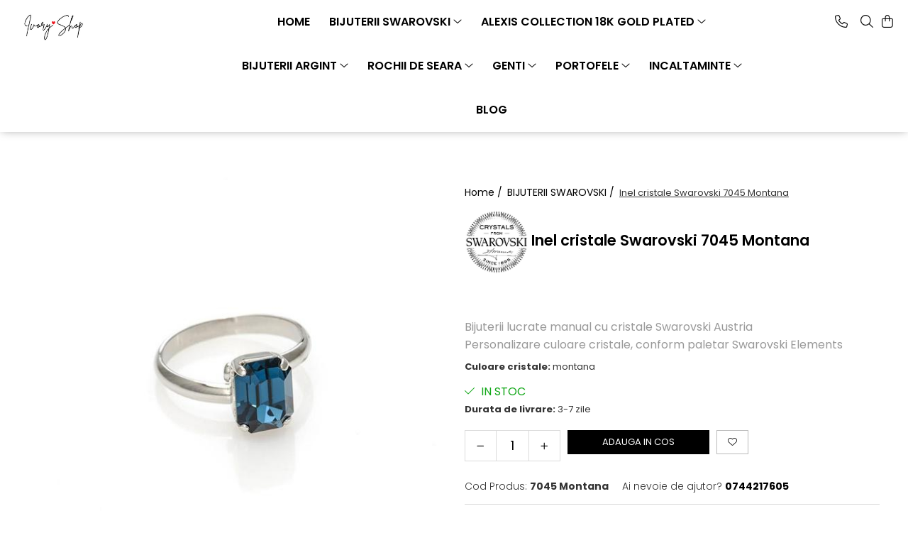

--- FILE ---
content_type: text/html; charset=UTF-8
request_url: https://www.ivory-shop.ro/bijuterii-sw/inel-cristale-swarovski-7045-montana.html
body_size: 31382
content:
<!DOCTYPE html>

<html lang="ro-ro">

	<head>
		<meta charset="UTF-8">

		<script src="https://gomagcdn.ro/themes/fashion/js/lazysizes.min.js?v=93231351-4.230" async=""></script>

		<script>
			function g_js(callbk){typeof callbk === 'function' ? window.addEventListener("DOMContentLoaded", callbk, false) : false;}
		</script>

					<link rel="icon" sizes="48x48" href="https://gomagcdn.ro/domains/ivory-shop.ro/files/favicon/favicon1383.webp">
			<link rel="apple-touch-icon" sizes="180x180" href="https://gomagcdn.ro/domains/ivory-shop.ro/files/favicon/favicon1383.webp">
		
		<style>
			/*body.loading{overflow:hidden;}
			body.loading #wrapper{opacity: 0;visibility: hidden;}
			body #wrapper{opacity: 1;visibility: visible;transition:all .1s ease-out;}*/

			.main-header .main-menu{min-height:43px;}
			.-g-hide{visibility:hidden;opacity:0;}

					</style>
		
		<link rel="preconnect" href="https://gomagcdn.ro"><link rel="dns-prefetch" href="https://fonts.googleapis.com" /><link rel="dns-prefetch" href="https://fonts.gstatic.com" /><link rel="dns-prefetch" href="https://connect.facebook.net" /><link rel="dns-prefetch" href="https://www.facebook.com" /><link rel="dns-prefetch" href="https://www.googletagmanager.com" /><link rel="dns-prefetch" href="https://analytics.tiktok.com" />

					<link rel="preload" as="image" href="https://gomagcdn.ro/domains/ivory-shop.ro/files/product/large/Inel-cristale-Swarovski-7045-Montana-1.jpg-248-8834.jpg"   >
		
		<link rel="preload" href="https://gomagcdn.ro/themes/fashion/js/plugins.js?v=93231351-4.230" as="script">

		
					<link rel="preload" href="https://www.ivory-shop.ro/theme/default.js?v=31684772184" as="script">
				
		<link rel="preload" href="https://gomagcdn.ro/themes/fashion/js/dev.js?v=93231351-4.230" as="script">

		
					<link rel="stylesheet" href="https://gomagcdn.ro/themes/fashion/css/main-min.css?v=93231351-4.230-1" data-values='{"blockScripts": "1"}'>
		
					<link rel="stylesheet" href="https://www.ivory-shop.ro/theme/default.css?v=31684772184">
		
						<link rel="stylesheet" href="https://gomagcdn.ro/themes/fashion/css/dev-style.css?v=93231351-4.230-1">
		
		
		
		<link rel="alternate" hreflang="x-default" href="https://www.ivory-shop.ro/bijuterii-sw/inel-cristale-swarovski-7045-montana.html">
									<!-- Google tag (gtag.js) -->
<script async src="https://www.googletagmanager.com/gtag/js?id=AW-986564896"></script>
<script>
  window.dataLayer = window.dataLayer || [];
  function gtag(){dataLayer.push(arguments);}
  gtag('js', new Date());

  gtag('config', 'AW-986564896');
</script>					
		<meta name="expires" content="never">
		<meta name="revisit-after" content="1 days">
					<meta name="author" content="Gomag">
				<title>Inel cristale Swarovski 7045 Montana</title>


					<meta name="robots" content="index,follow" />
						
		<meta name="description" content="Comanda online, inel cristale Swarovski 7045 Montana. Bijuterii lucrate manual.">
		<meta class="viewport" name="viewport" content="width=device-width, initial-scale=1.0, user-scalable=no">
							<meta property="og:description" content="Bijuterii lucrate manual cu cristale Swarovski Austria  Personalizare culoare cristale, conform paletar Swarovski Elements"/>
							<meta property="og:image" content="https://gomagcdn.ro/domains/ivory-shop.ro/files/product/large/Inel-cristale-Swarovski-7045-Montana-1.jpg-248-8834.jpg"/>
															<link rel="canonical" href="https://www.ivory-shop.ro/bijuterii-sw/inel-cristale-swarovski-7045-montana.html" />
			<meta property="og:url" content="https://www.ivory-shop.ro/bijuterii-sw/inel-cristale-swarovski-7045-montana.html"/>
						
		<meta name="distribution" content="Global">
		<meta name="owner" content="www.ivory-shop.ro">
		<meta name="publisher" content="www.ivory-shop.ro">
		<meta name="rating" content="General">
		<meta name="copyright" content="Copyright www.ivory-shop.ro 2025. All rights reserved">
		<link rel="search" href="https://www.ivory-shop.ro/opensearch.ro.xml" type="application/opensearchdescription+xml" title="Cautare"/>

		
							<script src="https://gomagcdn.ro/themes/fashion/js/jquery-2.1.4.min.js"></script>
			<script defer src="https://gomagcdn.ro/themes/fashion/js/jquery.autocomplete.js?v=20181023"></script>
			<script src="https://gomagcdn.ro/themes/fashion/js/gomag.config.js?v=93231351-4.230"></script>
			<script src="https://gomagcdn.ro/themes/fashion/js/gomag.js?v=93231351-4.230"></script>
		
													<script>
	var items = [];

	items.push(
		{
			id		:'7045 Montana',
			name	:'Inel cristale Swarovski 7045 Montana',
			brand	:'Swarovski Crystals Collection',
			category:'BIJUTERII SWAROVSKI',
			price	:140.0000,
			google_business_vertical: 'retail'
		}
	);

	gtag('event', 'view_item', {
		items: [items],
		currency: "Lei",
		value: "140.0000",
		send_to: 'AW-986564896'
	});
		gtag('event', 'page_view', {
		send_to: 'AW-986564896',
		value: 140.0000,
		items: [{
			id: '7045 Montana',
			google_business_vertical: 'retail'
		}]
		});
	</script><script>	
	$(document).ready(function(){
		
		$(document).on('click', $GomagConfig.cartSummaryItemRemoveButton, function() {
			var productId = $(this).attr("data-product");
			var productSku = $(this).attr("data-productsku");
			var productPrice = $(this).attr("data-productprice");
			var productQty = $(this).attr("data-qty");
			
			gtag('event', 'remove_from_cart', {
					send_to	: 'AW-986564896',
					value	: parseFloat(productQty) * parseFloat(productPrice),
					items:[{
						id		: productSku,
						quantity: productQty,
						price	: productPrice		 
				}]
			})
			
		})
	
		$(document).on('click', $GomagConfig.checkoutItemRemoveButton, function() {
			
			var itemKey = $(this).attr('id').replace('__checkoutItemRemove','');
			var productId = $(this).data("product");
			var productSku = $(this).attr("productsku");
			var productPrice = $(this).attr("productprice");
			var productQty = $('#quantityToAdd_'+itemKey).val();
			
			gtag('event', 'remove_from_cart', {
				send_to	: 'AW-986564896',
				value	: parseFloat(productQty) * parseFloat(productPrice),
				items	:[{
					id		: productSku,
					quantity: productQty,
					price	: productPrice
				}]
			})
			
		})
	});		
	
</script>
<!-- Global site tag (gtag.js) - Google Analytics -->
<script async src="https://www.googletagmanager.com/gtag/js?id=G-S9GQGCRKFS"></script>
	<script>
 window.dataLayer = window.dataLayer || [];
  function gtag(){dataLayer.push(arguments);}

  var cookieValue = '';
  var name = 'g_c_consent' + "=";
  var decodedCookie = decodeURIComponent(document.cookie);
  var ca = decodedCookie.split(';');
  for(var i = 0; i <ca.length; i++) {
	var c = ca[i];
	while (c.charAt(0) == ' ') {
	  c = c.substring(1);
	}
	if (c.indexOf(name) == 0) {
	  cookieValue = c.substring(name.length, c.length);
	}
  }



if(cookieValue == ''){
	gtag('consent', 'default', {
	  'ad_storage': 'granted',
	  'ad_user_data': 'granted',
	  'ad_personalization': 'granted',
	  'analytics_storage': 'granted',
	  'personalization_storage': 'granted',
	  'functionality_storage': 'granted',
	  'security_storage': 'granted'
	});
	} else if(cookieValue != '-1'){


			gtag('consent', 'default', {
			'ad_storage': 'granted',
			'ad_user_data': 'granted',
			'ad_personalization': 'granted',
			'analytics_storage': 'granted',
			'personalization_storage': 'granted',
			'functionality_storage': 'granted',
			'security_storage': 'granted'
		});
	} else {
	 gtag('consent', 'default', {
		  'ad_storage': 'denied',
		  'ad_user_data': 'denied',
		  'ad_personalization': 'denied',
		  'analytics_storage': 'denied',
			'personalization_storage': 'denied',
			'functionality_storage': 'denied',
			'security_storage': 'denied'
		});

		 }
</script>
<script>

	
  gtag('js', new Date());

 
$.Gomag.bind('Cookie/Policy/Consent/Denied', function(){
	gtag('consent', 'update', {
		  'ad_storage': 'denied',
		  'ad_user_data': 'denied',
		  'ad_personalization': 'denied',
		  'analytics_storage': 'denied',
			'personalization_storage': 'denied',
			'functionality_storage': 'denied',
			'security_storage': 'denied'
		});
		})
$.Gomag.bind('Cookie/Policy/Consent/Granted', function(){
	gtag('consent', 'update', {
		  'ad_storage': 'granted',
		  'ad_user_data': 'granted',
		  'ad_personalization': 'granted',
		  'analytics_storage': 'granted',
			'personalization_storage': 'granted',
			'functionality_storage': 'granted',
			'security_storage': 'granted'
		});
		})
  gtag('config', 'G-S9GQGCRKFS', {allow_enhanced_conversions: true });
</script>
<script>
	function gaBuildProductVariant(product)
	{
		let _return = '';
		if(product.version != undefined)
		{
			$.each(product.version, function(i, a){
				_return += (_return == '' ? '' : ', ')+a.value;
			})
		}
		return _return;
	}

</script>
<script>
	$.Gomag.bind('Product/Add/To/Cart/After/Listing', function gaProductAddToCartLV4(event, data) {
		if(data.product !== undefined) {
			var gaProduct = false;
			if(typeof(gaProducts) != 'undefined' && gaProducts[data.product.id] != undefined)
			{
				gaProduct = gaProducts[data.product.id];

			}

			if(gaProduct == false)
			{
				gaProduct = {};
				gaProduct.item_id = data.product.id;
				gaProduct.currency = data.product.currency ? (String(data.product.currency).toLowerCase() == 'lei' ? 'RON' : data.product.currency) : 'RON';
				gaProduct.item_name =  data.product.sku ;
				gaProduct.item_variant= gaBuildProductVariant(data.product);
				gaProduct.item_brand = data.product.brand;
				gaProduct.item_category = data.product.category;

			}

			gaProduct.price = parseFloat(data.product.price).toFixed(2);
			gaProduct.quantity = data.product.productQuantity;
			gtag("event", "add_to_cart", {
				currency: gaProduct.currency,
				value: parseFloat(gaProduct.price) * parseFloat(gaProduct.quantity),
				items: [
					gaProduct
				]
			});

		}
	})
	$.Gomag.bind('Product/Add/To/Cart/After/Details', function gaProductAddToCartDV4(event, data){

		if(data.product !== undefined){

			var gaProduct = false;
			if(
				typeof(gaProducts) != 'undefined'
				&&
				gaProducts[data.product.id] != undefined
			)
			{
				var gaProduct = gaProducts[data.product.id];
			}

			if(gaProduct == false)
			{
				gaProduct = {};
				gaProduct.item_id = data.product.id;
				gaProduct.currency = data.product.currency ? (String(data.product.currency).toLowerCase() == 'lei' ? 'RON' : data.product.currency) : 'RON';
				gaProduct.item_name =  data.product.sku ;
				gaProduct.item_variant= gaBuildProductVariant(data.product);
				gaProduct.item_brand = data.product.brand;
				gaProduct.item_category = data.product.category;

			}

			gaProduct.price = parseFloat(data.product.price).toFixed(2);
			gaProduct.quantity = data.product.productQuantity;


			gtag("event", "add_to_cart", {
			  currency: gaProduct.currency,
			  value: parseFloat(gaProduct.price) * parseFloat(gaProduct.quantity),
			  items: [
				gaProduct
			  ]
			});
        }

	})
	 $.Gomag.bind('Product/Remove/From/Cart', function gaProductRemovedFromCartV4(event, data){
		var envData = $.Gomag.getEnvData();
		var products = envData.products;

		if(data.data.product !== undefined && products[data.data.product] !== undefined){


			var dataProduct = products[data.data.product];


			gaProduct = {};
			gaProduct.item_id = dataProduct.id;

			gaProduct.item_name =   dataProduct.sku ;
			gaProduct.currency = dataProduct.currency ? (String(dataProduct.currency).toLowerCase() == 'lei' ? 'RON' : dataProduct.currency) : 'RON';
			gaProduct.item_category = dataProduct.category;
			gaProduct.item_brand = dataProduct.brand;
			gaProduct.price = parseFloat(dataProduct.price).toFixed(2);
			gaProduct.quantity = data.data.quantity;
			gaProduct.item_variant= gaBuildProductVariant(dataProduct);
			gtag("event", "remove_from_cart", {
			  currency: gaProduct.currency,
			  value: parseFloat(gaProduct.price) * parseFloat(gaProduct.quantity),
			  items: [
				gaProduct
			  ]
			});
        }

	});

	 $.Gomag.bind('Cart/Quantity/Update', function gaCartQuantityUpdateV4(event, data){
		var envData = $.Gomag.getEnvData();
		var products = envData.products;
		if(!data.data.finalQuantity || !data.data.initialQuantity)
		{
			return false;
		}
		var dataProduct = products[data.data.product];
		if(dataProduct == undefined)
		{
			return false;
		}

		gaProduct = {};
		gaProduct.item_id = dataProduct.id;
		gaProduct.currency = dataProduct.currency ? (String(dataProduct.currency).toLowerCase() == 'lei' ? 'RON' : dataProduct.currency) : 'RON';
		gaProduct.item_name =  dataProduct.sku ;

		gaProduct.item_category = dataProduct.category;
		gaProduct.item_brand = dataProduct.brand;
		gaProduct.price = parseFloat(dataProduct.price).toFixed(2);
		gaProduct.item_variant= gaBuildProductVariant(dataProduct);
		if(parseFloat(data.data.initialQuantity) < parseFloat(data.data.finalQuantity))
		{
			var quantity = parseFloat(data.data.finalQuantity) - parseFloat(data.data.initialQuantity);
			gaProduct.quantity = quantity;

			gtag("event", "add_to_cart", {
			  currency: gaProduct.currency,
			  value: parseFloat(gaProduct.price) * parseFloat(gaProduct.quantity),
			  items: [
				gaProduct
			  ]
			});
		}
		else if(parseFloat(data.data.initialQuantity) > parseFloat(data.data.finalQuantity))
		{
			var quantity = parseFloat(data.data.initialQuantity) - parseFloat(data.data.finalQuantity);
			gaProduct.quantity = quantity;
			gtag("event", "remove_from_cart", {
			  currency: gaProduct.currency,
			  value: parseFloat(gaProduct.price) * parseFloat(gaProduct.quantity),
			  items: [
				gaProduct
			  ]
			});
		}

	});

</script>
<script>
!function (w, d, t) {
  w.TiktokAnalyticsObject=t;var ttq=w[t]=w[t]||[];ttq.methods=["page","track","identify","instances","debug","on","off","once","ready","alias","group","enableCookie","disableCookie"],ttq.setAndDefer=function(t,e){t[e]=function(){t.push([e].concat(Array.prototype.slice.call(arguments,0)))}};for(var i=0;i<ttq.methods.length;i++)ttq.setAndDefer(ttq,ttq.methods[i]);ttq.instance=function(t){for(var e=ttq._i[t]||[],n=0;n<ttq.methods.length;n++)ttq.setAndDefer(e,ttq.methods[n]);return e},ttq.load=function(e,n){var i="https://analytics.tiktok.com/i18n/pixel/events.js";ttq._i=ttq._i||{},ttq._i[e]=[],ttq._i[e]._u=i,ttq._t=ttq._t||{},ttq._t[e]=+new Date,ttq._o=ttq._o||{},ttq._o[e]=n||{};var o=document.createElement("script");o.type="text/javascript",o.async=!0,o.src=i+"?sdkid="+e+"&lib="+t;var a=document.getElementsByTagName("script")[0];a.parentNode.insertBefore(o,a)};

  ttq.load('CD0210BC77U2F908NSCG');
  ttq.page();
}(window, document, 'ttq');
</script><!-- Global site tag (gtag.js) - Google Analytics -->
	<script>
		$.Gomag.bind('Page/Load', function(){
			gtag('config', 'G-GHBHHKRX00', {allow_enhanced_conversions: true, groups: 'gomag'  });
		})
	</script>
<script>
function gaCGBuildProductVariant(product)
	{
		let _return = '';
		if(product.version != undefined)
		{
			$.each(product.version, function(i, a){
				_return += (_return == '' ? '' : ', ')+a.value;
			})
		}
		return _return;
	}

</script>

<script>
	$.Gomag.bind('Product/Add/To/Cart/After/Listing', function gaProductAddToCartLGCV4(event, data){
		if(data.product !== undefined){

			var gaProduct = false;
			if(typeof(gaProducts) != 'undefined' && gaProducts[data.product.id] != undefined)
			{
				gaProduct = gaProducts[data.product.id];

			}

			if(gaProduct == false)
			{
				gaProduct = {};
				gaProduct.item_id = data.product.id;
				gaProduct.currency = data.product.currency ? data.product.currency : 'RON';
				gaProduct.item_name = data.product.sku;
				gaProduct.item_variant= gaCGBuildProductVariant(data.product);
				gaProduct.item_brand = data.product.brand;
				gaProduct.item_category = data.product.category;

			}

			gaProduct.price = parseFloat(data.product.price).toFixed(2);
			gaProduct.quantity = data.product.productQuantity;

			gtag("event", "add_to_cart", {
				send_to: 'gomag',
				currency: gaProduct.currency,
				value: parseFloat(gaProduct.price) * parseFloat(gaProduct.quantity),
				items: [
					gaProduct
				]
			});

        }
	})
	$.Gomag.bind('Product/Add/To/Cart/After/Details', function gaProductAddToCartDGCV4(event, data){

		if(data.product !== undefined){

			var gaProduct = false;
			if(
				typeof(gaProducts) != 'undefined'
				&&
				gaProducts[data.product.id] != undefined
			)
			{
				var gaProduct = gaProducts[data.product.id];
			}

			if(gaProduct == false)
			{
				gaProduct = {};
				gaProduct.item_id = data.product.id;
				gaProduct.currency = data.product.currency ? data.product.currency : 'RON';
				gaProduct.item_name =data.product.sku;

				gaProduct.item_variant= gaCGBuildProductVariant(data.product);
				gaProduct.item_brand = data.product.brand;
				gaProduct.item_category = data.product.category;

			}

			gaProduct.price = parseFloat(data.product.price).toFixed(2);
			gaProduct.quantity = data.product.productQuantity;




			gtag("event", "add_to_cart", {
				send_to: 'gomag',
				currency: gaProduct.currency,
				value: parseFloat(gaProduct.price) * parseFloat(gaProduct.quantity),
				items: [
					gaProduct
				]
			});
        }

	})
	 $.Gomag.bind('Product/Remove/From/Cart', function gaProductRemovedFromCartGCV4(event, data){
		var envData = $.Gomag.getEnvData();
		var products = envData.products;

		if(data.data.product !== undefined && products[data.data.product] !== undefined){


			var dataProduct = products[data.data.product];


			gaProduct = {};
			gaProduct.item_id = dataProduct.id;

			gaProduct.item_name = dataProduct.sku;
			gaProduct.currency = dataProduct.currency;
			gaProduct.item_category = dataProduct.category;
			gaProduct.item_brand = dataProduct.brand;
			gaProduct.price = parseFloat(dataProduct.price).toFixed(2);
			gaProduct.item_variant= gaCGBuildProductVariant(dataProduct);
			gaProduct.quantity = data.data.quantity;
			gtag("event", "remove_from_cart", {
				send_to: 'gomag',
			  currency: gaProduct.currency,
			  value: parseFloat(gaProduct.price) * parseFloat(gaProduct.quantity),
			  items: [
				gaProduct
			  ]
			});
        }

	});

	 $.Gomag.bind('Cart/Quantity/Update', function gaCartQuantityUpdateV4(event, data){
		var envData = $.Gomag.getEnvData();
		var products = envData.products;
		if(!data.data.finalQuantity || !data.data.initialQuantity)
		{
			return false;
		}
		var dataProduct = products[data.data.product];
		if(dataProduct == undefined)
		{
			return false;
		}

		gaProduct = {};
		gaProduct.item_id = dataProduct.id;
		gaProduct.currency = dataProduct.currency ? dataProduct.currency : 'RON';
		gaProduct.item_name = dataProduct.sku;
		gaProduct.item_variant= gaCGBuildProductVariant(dataProduct);
		gaProduct.item_category = dataProduct.category;
		gaProduct.item_brand = dataProduct.brand;
		gaProduct.price = parseFloat(dataProduct.price).toFixed(2);

		if(parseFloat(data.data.initialQuantity) < parseFloat(data.data.finalQuantity))
		{
			var quantity = parseFloat(data.data.finalQuantity) - parseFloat(data.data.initialQuantity);
			gaProduct.quantity = quantity;

			gtag("event", "add_to_cart", {
				send_to: 'gomag',
				currency: gaProduct.currency,
				value: parseFloat(gaProduct.price) * parseFloat(gaProduct.quantity),
				items: [
					gaProduct
				]
			});
		}
		else if(parseFloat(data.data.initialQuantity) > parseFloat(data.data.finalQuantity))
		{
			var quantity = parseFloat(data.data.initialQuantity) - parseFloat(data.data.finalQuantity);
			gaProduct.quantity = quantity;
			gtag("event", "remove_from_cart", {
				send_to: 'gomag',
			  currency: gaProduct.currency,
			  value: parseFloat(gaProduct.price) * parseFloat(gaProduct.quantity),
			  items: [
				gaProduct
			  ]
			});
		}

	});

</script>
<script>
gtag('config', 'AW-16469635993');
</script><script>
	$.Gomag.bind('Product/Add/To/Cart/After/Listing', function(event, data){
		if(data.product !== undefined){
			gtag('event', 'add_to_cart', {
				send_to	: 'AW-16469635993',
				value	: parseFloat(data.product.productQuantity) * parseFloat(data.product.price),
				items	:[{
					id		: data.product.id,
					name	: data.product.name,
					brand	: data.product.brand,
					category: data.product.category,
					quantity: data.product.productQuantity,
					price	: parseFloat(data.product.price).toFixed(2)
				 
			}]
		   })
        }
	})
	$.Gomag.bind('Product/Add/To/Cart/After/Details', function(event, data){
		
		if(data.product !== undefined){
			gtag('event', 'add_to_cart', {
				send_to: 'AW-16469635993',
				value: parseFloat(data.product.productQuantity) * parseFloat(data.product.price),
				items: [{
					id: data.product.id,
					name		: data.product.name,
					brand		: data.product.brand,
					category	: data.product.category,
					quantity	: data.product.productQuantity,
					price		: parseFloat(data.product.price).toFixed(2)
				}]	
			})
		}
	})
   
</script><meta name="google-site-verification" content="W_rfZxBZrrsjoSrAa78N1JkaegaEtQTqYJ0LtHygJUQ" /><script>
function gmsc(name, value)
{
	if(value != undefined && value)
	{
		var expires = new Date();
		expires.setTime(expires.getTime() + parseInt(3600*24*1000*90));
		document.cookie = encodeURIComponent(name) + "=" + encodeURIComponent(value) + '; expires='+ expires.toUTCString() + "; path=/";
	}
}
let gmqs = window.location.search;
let gmup = new URLSearchParams(gmqs);
gmsc('g_sc', gmup.get('shop_campaign'));
gmsc('shop_utm_campaign', gmup.get('utm_campaign'));
gmsc('shop_utm_medium', gmup.get('utm_medium'));
gmsc('shop_utm_source', gmup.get('utm_source'));
</script><!-- Facebook Pixel Code -->
				<script>
				!function(f,b,e,v,n,t,s){if(f.fbq)return;n=f.fbq=function(){n.callMethod?
				n.callMethod.apply(n,arguments):n.queue.push(arguments)};if(!f._fbq)f._fbq=n;
				n.push=n;n.loaded=!0;n.version="2.0";n.queue=[];t=b.createElement(e);t.async=!0;
				t.src=v;s=b.getElementsByTagName(e)[0];s.parentNode.insertBefore(t,s)}(window,
				document,"script","//connect.facebook.net/en_US/fbevents.js");

				fbq("init", "349333396471631");
				fbq("track", "PageView");</script>
				<!-- End Facebook Pixel Code -->
				<script>
				$.Gomag.bind('User/Ajax/Data/Loaded', function(event, data){
					if(data != undefined && data.data != undefined)
					{
						var eventData = data.data;
						if(eventData.facebookUserData != undefined)
						{
							$('body').append(eventData.facebookUserData);
						}
					}
				})
				</script>
				<meta name="facebook-domain-verification" content="m38592v2agdrk4j9c18kk81mc2kv4u" /><script>
	$.Gomag.bind('Product/Add/To/Cart/After/Listing', function(event, data){
		if(data.product !== undefined){
			gtag('event', 'add_to_cart', {
				send_to	: 'AW-986564896',
				value	: parseFloat(data.product.productQuantity) * parseFloat(data.product.price),
				items	:[{
					id		: data.product.sku,
					name	: data.product.name,
					brand	: data.product.brand,
					category: data.product.category,
					quantity: data.product.productQuantity,
					price	: data.product.price
				 
			}]
		   })
        }
	})
	$.Gomag.bind('Product/Add/To/Cart/After/Details', function(event, data){
		
		if(data.product !== undefined){
			gtag('event', 'add_to_cart', {
				send_to: 'AW-986564896',
				value: parseFloat(data.product.productQuantity) * parseFloat(data.product.price),
				items: [{
					id: data.product.sku,
					name		: data.product.name,
					brand		: data.product.brand,
					category	: data.product.category,
					quantity	: data.product.productQuantity,
					price		: data.product.price
				}]	
			})
		}
	})
   
</script><meta name="google-site-verification" content="5F6-rsrob5dmCuTTuLRIJGnYHU_-bT_M8L06u1BQT5w" />					
		
	</head>

	<body class="" style="">

		<script >
			function _addCss(url, attribute, value, loaded){
				var _s = document.createElement('link');
				_s.rel = 'stylesheet';
				_s.href = url;
				_s.type = 'text/css';
				if(attribute)
				{
					_s.setAttribute(attribute, value)
				}
				if(loaded){
					_s.onload = function(){
						var dom = document.getElementsByTagName('body')[0];
						//dom.classList.remove('loading');
					}
				}
				var _st = document.getElementsByTagName('link')[0];
				_st.parentNode.insertBefore(_s, _st);
			}
			//_addCss('https://fonts.googleapis.com/css2?family=Open+Sans:ital,wght@0,300;0,400;0,600;0,700;1,300;1,400&display=swap');
			_addCss('https://gomagcdn.ro/themes/_fonts/Open-Sans.css');

		</script>
		<script>
				/*setTimeout(
				  function()
				  {
				   document.getElementsByTagName('body')[0].classList.remove('loading');
				  }, 1000);*/
		</script>
							
					<div id="fb-root"></div>
						<script >
			window.fbAsyncInit = function() {
			FB.init({
			appId : '111304835',
			autoLogAppEvents : true,
			xfbml : true,
			version : 'v12.0'
			});
			};
			</script>
			<script async defer crossorigin="anonymous" src="https://connect.facebook.net/ro_RO/sdk.js"></script>
					
		<div id="wrapper">
			<!-- BLOCK:1c2a99643de17b988caefa96b0a30cc7 start -->
<div id="_cartSummary" class="hide"></div>

<script >
	$(document).ready(function() {

		$(document).on('keypress', '.-g-input-loader', function(){
			$(this).addClass('-g-input-loading');
		})

		$.Gomag.bind('Product/Add/To/Cart/After', function(eventResponse, properties)
		{
									var data = JSON.parse(properties.data);
			$('.q-cart').html(data.quantity);
			if(parseFloat(data.quantity) > 0)
			{
				$('.q-cart').removeClass('hide');
			}
			else
			{
				$('.q-cart').addClass('hide');
			}
			$('.cartPrice').html(data.subtotal + ' ' + data.currency);
			$('.cartProductCount').html(data.quantity);


		})
		$('#_cartSummary').on('updateCart', function(event, cart) {
			var t = $(this);

			$.get('https://www.ivory-shop.ro/cart-update', {
				cart: cart
			}, function(data) {

				$('.q-cart').html(data.quantity);
				if(parseFloat(data.quantity) > 0)
				{
					$('.q-cart').removeClass('hide');
				}
				else
				{
					$('.q-cart').addClass('hide');
				}
				$('.cartPrice').html(data.subtotal + ' ' + data.currency);
				$('.cartProductCount').html(data.quantity);
			}, 'json');
			window.ga = window.ga || function() {
				(ga.q = ga.q || []).push(arguments)
			};
			ga('send', 'event', 'Buton', 'Click', 'Adauga_Cos');
		});

		if(window.gtag_report_conversion) {
			$(document).on("click", 'li.phone-m', function() {
				var phoneNo = $('li.phone-m').children( "a").attr('href');
				gtag_report_conversion(phoneNo);
			});

		}

	});
</script>



<header class="main-header container-bg clearfix" data-block="headerBlock">
	<div class="discount-tape container-h full -g-hide" id="_gomagHellobar"></div>

		
	<div class="top-head-bg container-h full">

		<div class="top-head container-h">
			<div class="row">
				<div class="col-md-3 col-sm-3 col-xs-5 logo-h">
					
	<a href="https://www.ivory-shop.ro" id="logo" data-pageId="2">
		<img src="https://gomagcdn.ro/domains/ivory-shop.ro/files/company/ivory-shop-logo-white-8844879515.png" fetchpriority="high" class="img-responsive" alt="Ivory-Shop" title="Ivory-Shop" width="200" height="50" style="width:auto;">
	</a>
				</div>
				<div class="col-md-4 col-sm-4 col-xs-7 main search-form-box">
					
<form name="search-form" class="search-form" action="https://www.ivory-shop.ro/produse" id="_searchFormMainHeader">

	<input id="_autocompleteSearchMainHeader" name="c" class="input-placeholder -g-input-loader" type="text" placeholder="Cauta in site..." aria-label="Search"  value="">
	<button id="_doSearch" class="search-button" aria-hidden="true">
		<i class="fa fa-search" aria-hidden="true"></i>
	</button>

				<script >
			$(document).ready(function() {

				$('#_autocompleteSearchMainHeader').autocomplete({
					serviceUrl: 'https://www.ivory-shop.ro/autocomplete',
					minChars: 2,
					deferRequestBy: 700,
					appendTo: '#_searchFormMainHeader',
					width: parseInt($('#_doSearch').offset().left) - parseInt($('#_autocompleteSearchMainHeader').offset().left),
					formatResult: function(suggestion, currentValue) {
						return suggestion.value;
					},
					onSelect: function(suggestion) {
						$(this).val(suggestion.data);
					},
					onSearchComplete: function(suggestion) {
						$(this).removeClass('-g-input-loading');
					}
				});
				$(document).on('click', '#_doSearch', function(e){
					e.preventDefault();
					if($('#_autocompleteSearchMainHeader').val() != '')
					{
						$('#_searchFormMainHeader').submit();
					}
				})
			});
		</script>
	

</form>
				</div>
				<div class="col-md-5 col-sm-5 acount-section">
					
<ul>
	<li class="search-m hide">
		<a href="#" class="-g-no-url" aria-label="Cauta in site..." data-pageId="">
			<i class="fa fa-search search-open" aria-hidden="true"></i>
			<i style="display:none" class="fa fa-times search-close" aria-hidden="true"></i>
		</a>
	</li>
	<li class="-g-user-icon -g-user-icon-empty">
			
	</li>
	
				<li class="contact-header">
			<a href="tel:0744217605" aria-label="Contacteaza-ne" data-pageId="3">
				<i class="fa fa-phone" aria-hidden="true"></i>
								<span>0744217605</span>
			</a>
		</li>
			<li class="wishlist-header hide">
		<a href="https://www.ivory-shop.ro/wishlist" aria-label="Wishlist" data-pageId="28">
			<span class="-g-wishlist-product-count -g-hide"></span>
			<i class="fa fa-heart-o" aria-hidden="true"></i>
			<span class="">Favorite</span>
		</a>
	</li>
	<li class="cart-header-btn cart">
		<a class="cart-drop _showCartHeader" href="https://www.ivory-shop.ro/cos-de-cumparaturi" aria-label="Cos de cumparaturi">
			<span class="q-cart hide">0</span>
			<i class="fa fa-shopping-bag" aria-hidden="true"></i>
			<span class="count cartPrice">0,00
				
			</span>
		</a>
					<div class="cart-dd  _cartShow cart-closed"></div>
			</li>

	</ul>

	<script>
		$(document).ready(function() {
			//Cart
							$('.cart').mouseenter(function() {
					$.Gomag.showCartSummary('div._cartShow');
				}).mouseleave(function() {
					$.Gomag.hideCartSummary('div._cartShow');
					$('div._cartShow').removeClass('cart-open');
				});
						$(document).on('click', '.dropdown-toggle', function() {
				window.location = $(this).attr('href');
			})
		})
	</script>

				</div>
			</div>
		</div>
	</div>


<div id="navigation">
	<nav id="main-menu" class="main-menu container-h full clearfix">
		<a href="#" class="menu-trg -g-no-url" title="Produse">
			<span>&nbsp;</span>
		</a>
		
<div class="container-h nav-menu-hh clearfix">

	<!-- BASE MENU -->
	<ul class="
			nav-menu base-menu container-h
			
			
		">

		

			
		<li class="menu-drop __GomagMM ">
								<a
						href="https://www.ivory-shop.ro/"
						class="    "
						rel="  "
						
						title="Home"
						data-Gomag=''
						data-block-name="mainMenuD0"  data-block="mainMenuD" data-pageId= "2">
												<span class="list">Home</span>
					</a>
				
		</li>
		
		<li class="menu-drop __GomagMM ">
							<a
					href="https://www.ivory-shop.ro/bijuterii-sw"
					class="  "
					rel="  "
					
					title="BIJUTERII SWAROVSKI"
					data-Gomag=''
					data-block-name="mainMenuD0"
					data-pageId= "6"
					data-block="mainMenuD">
											<span class="list">BIJUTERII SWAROVSKI</span>
						<i class="fa fa-angle-down"></i>
				</a>

									<div class="menu-dd">
										<ul class="drop-list clearfix w100">
																																						<li class="fl">
										<div class="col">
											<p class="title">
												<a
												href="https://www.ivory-shop.ro/coliere-cristale-swarovski"
												class="title    "
												rel="  "
												
												title="Coliere cristale Swarovski"
												data-Gomag=''
												data-block-name="mainMenuD1"
												data-block="mainMenuD"
												data-pageId= "80"
												>
																										Coliere cristale Swarovski
												</a>
											</p>
																						
										</div>
									</li>
																																<li class="fl">
										<div class="col">
											<p class="title">
												<a
												href="https://www.ivory-shop.ro/bratari-cristale-swarovski"
												class="title    "
												rel="  "
												
												title="Bratari cristale Swarovski"
												data-Gomag=''
												data-block-name="mainMenuD1"
												data-block="mainMenuD"
												data-pageId= "80"
												>
																										Bratari cristale Swarovski
												</a>
											</p>
																						
										</div>
									</li>
																																<li class="fl">
										<div class="col">
											<p class="title">
												<a
												href="https://www.ivory-shop.ro/cercei-cristale-swarovski"
												class="title    "
												rel="  "
												
												title="Cercei cristale Swarovski"
												data-Gomag=''
												data-block-name="mainMenuD1"
												data-block="mainMenuD"
												data-pageId= "80"
												>
																										Cercei cristale Swarovski
												</a>
											</p>
																						
										</div>
									</li>
																																<li class="fl">
										<div class="col">
											<p class="title">
												<a
												href="https://www.ivory-shop.ro/inele-cristale-swarovski"
												class="title    "
												rel="  "
												
												title="Inele cristale Swarovski"
												data-Gomag=''
												data-block-name="mainMenuD1"
												data-block="mainMenuD"
												data-pageId= "80"
												>
																										Inele cristale Swarovski
												</a>
											</p>
																						
										</div>
									</li>
																																<li class="fl">
										<div class="col">
											<p class="title">
												<a
												href="https://www.ivory-shop.ro/diademe-cristale-swarovski"
												class="title    "
												rel="  "
												
												title="Diademe cristale Swarovski"
												data-Gomag=''
												data-block-name="mainMenuD1"
												data-block="mainMenuD"
												data-pageId= "80"
												>
																										Diademe cristale Swarovski
												</a>
											</p>
																						
										</div>
									</li>
																																<li class="fl">
										<div class="col">
											<p class="title">
												<a
												href="https://www.ivory-shop.ro/accesorii-par-cristale-swarovski"
												class="title    "
												rel="  "
												
												title="Accesorii par cristale Swarovski"
												data-Gomag=''
												data-block-name="mainMenuD1"
												data-block="mainMenuD"
												data-pageId= "80"
												>
																										Accesorii par cristale Swarovski
												</a>
											</p>
																						
										</div>
									</li>
																																<li class="fl">
										<div class="col">
											<p class="title">
												<a
												href="https://www.ivory-shop.ro/butoni-cristale-swarovski"
												class="title    "
												rel="  "
												
												title="Butoni cristale Swarovski"
												data-Gomag=''
												data-block-name="mainMenuD1"
												data-block="mainMenuD"
												data-pageId= "80"
												>
																										Butoni cristale Swarovski
												</a>
											</p>
																						
										</div>
									</li>
																																<li class="fl">
										<div class="col">
											<p class="title">
												<a
												href="https://www.ivory-shop.ro/seturi-cadou-cristale-swarovski"
												class="title    "
												rel="  "
												
												title="Seturi cadou cristale Swarovski"
												data-Gomag=''
												data-block-name="mainMenuD1"
												data-block="mainMenuD"
												data-pageId= "80"
												>
																										Seturi cadou cristale Swarovski
												</a>
											</p>
																						
										</div>
									</li>
																													</ul>
																	</div>
									
		</li>
		
		<li class="menu-drop __GomagMM ">
							<a
					href="https://www.ivory-shop.ro/alexis-collection-18k-gold-plated"
					class="  "
					rel="  "
					
					title="Alexis Collection 18K Gold Plated"
					data-Gomag=''
					data-block-name="mainMenuD0"
					data-pageId= "212"
					data-block="mainMenuD">
											<span class="list">Alexis Collection 18K Gold Plated</span>
						<i class="fa fa-angle-down"></i>
				</a>

									<div class="menu-dd">
										<ul class="drop-list clearfix w100">
																																						<li class="fl">
										<div class="col">
											<p class="title">
												<a
												href="https://www.ivory-shop.ro/livrare-24h-alexis-collection"
												class="title    "
												rel="  "
												
												title="Livrare 24H Alexis Collection"
												data-Gomag=''
												data-block-name="mainMenuD1"
												data-block="mainMenuD"
												data-pageId= "80"
												>
																										Livrare 24H Alexis Collection
												</a>
											</p>
																						
										</div>
									</li>
																																<li class="fl">
										<div class="col">
											<p class="title">
												<a
												href="https://www.ivory-shop.ro/coliere-alexis-collection-18k-gold-plated"
												class="title    "
												rel="  "
												
												title="Coliere Alexis Collection 18K Gold Plated"
												data-Gomag=''
												data-block-name="mainMenuD1"
												data-block="mainMenuD"
												data-pageId= "80"
												>
																										Coliere Alexis Collection 18K Gold Plated
												</a>
											</p>
																						
										</div>
									</li>
																																<li class="fl">
										<div class="col">
											<p class="title">
												<a
												href="https://www.ivory-shop.ro/bratari-alexis-collection-18k-gold-plated"
												class="title    "
												rel="  "
												
												title="Bratari Alexis Collection 18K Gold Plated"
												data-Gomag=''
												data-block-name="mainMenuD1"
												data-block="mainMenuD"
												data-pageId= "80"
												>
																										Bratari Alexis Collection 18K Gold Plated
												</a>
											</p>
																						
										</div>
									</li>
																																<li class="fl">
										<div class="col">
											<p class="title">
												<a
												href="https://www.ivory-shop.ro/cercei-alexis-collection-18k-gold-plated"
												class="title    "
												rel="  "
												
												title="Cercei Alexis Collection 18K Gold Plated"
												data-Gomag=''
												data-block-name="mainMenuD1"
												data-block="mainMenuD"
												data-pageId= "80"
												>
																										Cercei Alexis Collection 18K Gold Plated
												</a>
											</p>
																						
										</div>
									</li>
																																<li class="fl">
										<div class="col">
											<p class="title">
												<a
												href="https://www.ivory-shop.ro/inele-alexis-collection-18k-gold-plated"
												class="title    "
												rel="  "
												
												title="Inele Alexis Collection 18K Gold Plated"
												data-Gomag=''
												data-block-name="mainMenuD1"
												data-block="mainMenuD"
												data-pageId= "80"
												>
																										Inele Alexis Collection 18K Gold Plated
												</a>
											</p>
																						
										</div>
									</li>
																																<li class="fl">
										<div class="col">
											<p class="title">
												<a
												href="https://www.ivory-shop.ro/bratari-de-picior-alexis-collection-18k-gold-plated"
												class="title    "
												rel="  "
												
												title="Bratari de picior Alexis Collection 18K Gold Plated"
												data-Gomag=''
												data-block-name="mainMenuD1"
												data-block="mainMenuD"
												data-pageId= "80"
												>
																										Bratari de picior Alexis Collection 18K Gold Plated
												</a>
											</p>
																						
										</div>
									</li>
																													</ul>
																	</div>
									
		</li>
		
		<li class="menu-drop __GomagMM ">
							<a
					href="https://www.ivory-shop.ro/bijuterii-argint"
					class="  "
					rel="  "
					
					title="BIJUTERII ARGINT"
					data-Gomag=''
					data-block-name="mainMenuD0"
					data-pageId= "196"
					data-block="mainMenuD">
											<span class="list">BIJUTERII ARGINT</span>
						<i class="fa fa-angle-down"></i>
				</a>

									<div class="menu-dd">
										<ul class="drop-list clearfix w100">
																																						<li class="fl">
										<div class="col">
											<p class="title">
												<a
												href="https://www.ivory-shop.ro/coliere-argint"
												class="title    "
												rel="  "
												
												title="Coliere argint"
												data-Gomag=''
												data-block-name="mainMenuD1"
												data-block="mainMenuD"
												data-pageId= "80"
												>
																										Coliere argint
												</a>
											</p>
																						
										</div>
									</li>
																																<li class="fl">
										<div class="col">
											<p class="title">
												<a
												href="https://www.ivory-shop.ro/bratari-argint"
												class="title    "
												rel="  "
												
												title="Bratari argint"
												data-Gomag=''
												data-block-name="mainMenuD1"
												data-block="mainMenuD"
												data-pageId= "80"
												>
																										Bratari argint
												</a>
											</p>
																						
										</div>
									</li>
																																<li class="fl">
										<div class="col">
											<p class="title">
												<a
												href="https://www.ivory-shop.ro/cercei-argint"
												class="title    "
												rel="  "
												
												title="Cercei argint"
												data-Gomag=''
												data-block-name="mainMenuD1"
												data-block="mainMenuD"
												data-pageId= "80"
												>
																										Cercei argint
												</a>
											</p>
																						
										</div>
									</li>
																																<li class="fl">
										<div class="col">
											<p class="title">
												<a
												href="https://www.ivory-shop.ro/pandantive-argint"
												class="title    "
												rel="  "
												
												title="Pandantive argint"
												data-Gomag=''
												data-block-name="mainMenuD1"
												data-block="mainMenuD"
												data-pageId= "80"
												>
																										Pandantive argint
												</a>
											</p>
																						
										</div>
									</li>
																																<li class="fl">
										<div class="col">
											<p class="title">
												<a
												href="https://www.ivory-shop.ro/inele-argint"
												class="title    "
												rel="  "
												
												title="Inele argint"
												data-Gomag=''
												data-block-name="mainMenuD1"
												data-block="mainMenuD"
												data-pageId= "80"
												>
																										Inele argint
												</a>
											</p>
																						
										</div>
									</li>
																																<li class="fl">
										<div class="col">
											<p class="title">
												<a
												href="https://www.ivory-shop.ro/bratari-de-picior-argint"
												class="title    "
												rel="  "
												
												title="Bratara de picior argint"
												data-Gomag=''
												data-block-name="mainMenuD1"
												data-block="mainMenuD"
												data-pageId= "80"
												>
																										Bratara de picior argint
												</a>
											</p>
																						
										</div>
									</li>
																													</ul>
																	</div>
									
		</li>
		
		<li class="menu-drop __GomagMM ">
							<a
					href="https://www.ivory-shop.ro/rochii-de-seara"
					class="  "
					rel="  "
					
					title="ROCHII DE SEARA"
					data-Gomag=''
					data-block-name="mainMenuD0"
					data-pageId= "4"
					data-block="mainMenuD">
											<span class="list">ROCHII DE SEARA</span>
						<i class="fa fa-angle-down"></i>
				</a>

									<div class="menu-dd">
										<ul class="drop-list clearfix w100">
																																						<li class="fl">
										<div class="col">
											<p class="title">
												<a
												href="https://www.ivory-shop.ro/stoc-ivory-bucuresti"
												class="title    "
												rel="  "
												
												title="STOC IVORY-Livrare 24H"
												data-Gomag=''
												data-block-name="mainMenuD1"
												data-block="mainMenuD"
												data-pageId= "80"
												>
																										STOC IVORY-Livrare 24H
												</a>
											</p>
																						
										</div>
									</li>
																																<li class="fl">
										<div class="col">
											<p class="title">
												<a
												href="https://www.ivory-shop.ro/andrea-leo-couture-los-angeles-collection"
												class="title    "
												rel="  "
												
												title="Andrea Leo Couture Los Angeles Collection"
												data-Gomag=''
												data-block-name="mainMenuD1"
												data-block="mainMenuD"
												data-pageId= "80"
												>
																										Andrea Leo Couture Los Angeles Collection
												</a>
											</p>
																						
										</div>
									</li>
																																<li class="fl">
										<div class="col">
											<p class="title">
												<a
												href="https://www.ivory-shop.ro/la-divine-los-angeles-collection"
												class="title    "
												rel="  "
												
												title="Ladivine Los Angeles Collection"
												data-Gomag=''
												data-block-name="mainMenuD1"
												data-block="mainMenuD"
												data-pageId= "80"
												>
																										Ladivine Los Angeles Collection
												</a>
											</p>
																						
										</div>
									</li>
																																<li class="fl">
										<div class="col">
											<p class="title">
												<a
												href="https://www.ivory-shop.ro/france-mode-marseille-collection"
												class="title    "
												rel="  "
												
												title="France Mode Marseille Collection"
												data-Gomag=''
												data-block-name="mainMenuD1"
												data-block="mainMenuD"
												data-pageId= "80"
												>
																										France Mode Marseille Collection
												</a>
											</p>
																						
										</div>
									</li>
																													</ul>
																	</div>
									
		</li>
		
		<li class="menu-drop __GomagMM ">
							<a
					href="https://www.ivory-shop.ro/genti"
					class="  "
					rel="  "
					
					title="GENTI"
					data-Gomag=''
					data-block-name="mainMenuD0"
					data-pageId= "181"
					data-block="mainMenuD">
											<span class="list">GENTI</span>
						<i class="fa fa-angle-down"></i>
				</a>

									<div class="menu-dd">
										<ul class="drop-list clearfix w100">
																																						<li class="fl">
										<div class="col">
											<p class="title">
												<a
												href="https://www.ivory-shop.ro/guess-183"
												class="title    "
												rel="  "
												
												title="Guess"
												data-Gomag=''
												data-block-name="mainMenuD1"
												data-block="mainMenuD"
												data-pageId= "80"
												>
																										Guess
												</a>
											</p>
																						
										</div>
									</li>
																																<li class="fl">
										<div class="col">
											<p class="title">
												<a
												href="https://www.ivory-shop.ro/love-moschino-184"
												class="title    "
												rel="  "
												
												title="Love Moschino"
												data-Gomag=''
												data-block-name="mainMenuD1"
												data-block="mainMenuD"
												data-pageId= "80"
												>
																										Love Moschino
												</a>
											</p>
																						
										</div>
									</li>
																																<li class="fl">
										<div class="col">
											<p class="title">
												<a
												href="https://www.ivory-shop.ro/menbur-185"
												class="title    "
												rel="  "
												
												title="Menbur"
												data-Gomag=''
												data-block-name="mainMenuD1"
												data-block="mainMenuD"
												data-pageId= "80"
												>
																										Menbur
												</a>
											</p>
																						
										</div>
									</li>
																													</ul>
																	</div>
									
		</li>
		
		<li class="menu-drop __GomagMM ">
							<a
					href="https://www.ivory-shop.ro/portofele"
					class="  "
					rel="  "
					
					title="PORTOFELE"
					data-Gomag=''
					data-block-name="mainMenuD0"
					data-pageId= "164"
					data-block="mainMenuD">
											<span class="list">PORTOFELE</span>
						<i class="fa fa-angle-down"></i>
				</a>

									<div class="menu-dd">
										<ul class="drop-list clearfix w100">
																																						<li class="fl">
										<div class="col">
											<p class="title">
												<a
												href="https://www.ivory-shop.ro/calvin-klein-186"
												class="title    "
												rel="  "
												
												title="Calvin Klein"
												data-Gomag=''
												data-block-name="mainMenuD1"
												data-block="mainMenuD"
												data-pageId= "80"
												>
																										Calvin Klein
												</a>
											</p>
																						
										</div>
									</li>
																																<li class="fl">
										<div class="col">
											<p class="title">
												<a
												href="https://www.ivory-shop.ro/guess-187"
												class="title    "
												rel="  "
												
												title="Guess"
												data-Gomag=''
												data-block-name="mainMenuD1"
												data-block="mainMenuD"
												data-pageId= "80"
												>
																										Guess
												</a>
											</p>
																						
										</div>
									</li>
																																<li class="fl">
										<div class="col">
											<p class="title">
												<a
												href="https://www.ivory-shop.ro/tommy-hilfiger"
												class="title    "
												rel="  "
												
												title="Tommy Hilfiger"
												data-Gomag=''
												data-block-name="mainMenuD1"
												data-block="mainMenuD"
												data-pageId= "80"
												>
																										Tommy Hilfiger
												</a>
											</p>
																						
										</div>
									</li>
																													</ul>
																	</div>
									
		</li>
		
		<li class="menu-drop __GomagMM ">
							<a
					href="https://www.ivory-shop.ro/incaltaminte"
					class="  "
					rel="  "
					
					title="INCALTAMINTE "
					data-Gomag=''
					data-block-name="mainMenuD0"
					data-pageId= "189"
					data-block="mainMenuD">
											<span class="list">INCALTAMINTE </span>
						<i class="fa fa-angle-down"></i>
				</a>

									<div class="menu-dd">
										<ul class="drop-list clearfix w100">
																																						<li class="fl">
										<div class="col">
											<p class="title">
												<a
												href="https://www.ivory-shop.ro/menbur-191"
												class="title    "
												rel="  "
												
												title="Menbur"
												data-Gomag=''
												data-block-name="mainMenuD1"
												data-block="mainMenuD"
												data-pageId= "80"
												>
																										Menbur
												</a>
											</p>
																						
										</div>
									</li>
																													</ul>
																	</div>
									
		</li>
						
		

	
		<li class="menu-drop __GomagSM   ">

			<a
				href="https://www.ivory-shop.ro/blog"
				rel="  "
				
				title="Blog"
				data-Gomag=''
				data-block="mainMenuD"
				data-pageId= "91"
				class=" "
			>
								Blog
							</a>
					</li>
	
		
	</ul> <!-- end of BASE MENU -->

</div>		<ul class="mobile-icon fr">

							<li class="phone-m">
					<a href="tel:0744217605" title="Contacteaza-ne">
												<i class="fa fa-phone" aria-hidden="true"></i>
					</a>
				</li>
									<li class="user-m -g-user-icon -g-user-icon-empty">
			</li>
			<li class="wishlist-header-m hide">
				<a href="https://www.ivory-shop.ro/wishlist">
					<span class="-g-wishlist-product-count"></span>
					<i class="fa fa-heart-o" aria-hidden="true"></i>

				</a>
			</li>
			<li class="cart-m">
				<a href="https://www.ivory-shop.ro/cos-de-cumparaturi">
					<span class="q-cart hide">0</span>
					<i class="fa fa-shopping-bag" aria-hidden="true"></i>
				</a>
			</li>
			<li class="search-m">
				<a href="#" class="-g-no-url" aria-label="Cauta in site...">
					<i class="fa fa-search search-open" aria-hidden="true"></i>
					<i style="display:none" class="fa fa-times search-close" aria-hidden="true"></i>
				</a>
			</li>
					</ul>
	</nav>
	<!-- end main-nav -->

	<div style="display:none" class="search-form-box search-toggle">
		<form name="search-form" class="search-form" action="https://www.ivory-shop.ro/produse" id="_searchFormMobileToggle">
			<input id="_autocompleteSearchMobileToggle" name="c" class="input-placeholder -g-input-loader" type="text" autofocus="autofocus" value="" placeholder="Cauta in site..." aria-label="Search">
			<button id="_doSearchMobile" class="search-button" aria-hidden="true">
				<i class="fa fa-search" aria-hidden="true"></i>
			</button>

										<script >
					$(document).ready(function() {
						$('#_autocompleteSearchMobileToggle').autocomplete({
							serviceUrl: 'https://www.ivory-shop.ro/autocomplete',
							minChars: 2,
							deferRequestBy: 700,
							appendTo: '#_searchFormMobileToggle',
							width: parseInt($('#_doSearchMobile').offset().left) - parseInt($('#_autocompleteSearchMobileToggle').offset().left),
							formatResult: function(suggestion, currentValue) {
								return suggestion.value;
							},
							onSelect: function(suggestion) {
								$(this).val(suggestion.data);
							},
							onSearchComplete: function(suggestion) {
								$(this).removeClass('-g-input-loading');
							}
						});

						$(document).on('click', '#_doSearchMobile', function(e){
							e.preventDefault();
							if($('#_autocompleteSearchMobileToggle').val() != '')
							{
								$('#_searchFormMobileToggle').submit();
							}
						})
					});
				</script>
			
		</form>
	</div>
</div>

</header>
<!-- end main-header --><!-- BLOCK:1c2a99643de17b988caefa96b0a30cc7 end -->
			
<script >
	$.Gomag.bind('Product/Add/To/Cart/Validate', function(response, isValid)
	{
		$($GomagConfig.versionAttributesName).removeClass('versionAttributeError');

		if($($GomagConfig.versionAttributesSelectSelector).length && !$($GomagConfig.versionAttributesSelectSelector).val())
		{

			if ($($GomagConfig.versionAttributesHolder).position().top < jQuery(window).scrollTop()){
				//scroll up
				 $([document.documentElement, document.body]).animate({
					scrollTop: $($GomagConfig.versionAttributesHolder).offset().top - 55
				}, 1000, function() {
					$($GomagConfig.versionAttributesName).addClass('versionAttributeError');
				});
			}
			else if ($($GomagConfig.versionAttributesHolder).position().top + $($GomagConfig.versionAttributesHolder).height() >
				$(window).scrollTop() + (
					window.innerHeight || document.documentElement.clientHeight
				)) {
				//scroll down
				$('html,body').animate({
					scrollTop: $($GomagConfig.versionAttributesHolder).position().top - (window.innerHeight || document.documentElement.clientHeight) + $($GomagConfig.versionAttributesHolder).height() -55 }, 1000, function() {
					$($GomagConfig.versionAttributesName).addClass('versionAttributeError');
				}
				);
			}
			else{
				$($GomagConfig.versionAttributesName).addClass('versionAttributeError');
			}

			isValid.noError = false;
		}
		if($($GomagConfig.versionAttributesSelector).length && !$('.'+$GomagConfig.versionAttributesActiveSelectorClass).length)
		{

			if ($($GomagConfig.versionAttributesHolder).position().top < jQuery(window).scrollTop()){
				//scroll up
				 $([document.documentElement, document.body]).animate({
					scrollTop: $($GomagConfig.versionAttributesHolder).offset().top - 55
				}, 1000, function() {
					$($GomagConfig.versionAttributesName).addClass('versionAttributeError');
				});
			}
			else if ($($GomagConfig.versionAttributesHolder).position().top + $($GomagConfig.versionAttributesHolder).height() >
				$(window).scrollTop() + (
					window.innerHeight || document.documentElement.clientHeight
				)) {
				//scroll down
				$('html,body').animate({
					scrollTop: $($GomagConfig.versionAttributesHolder).position().top - (window.innerHeight || document.documentElement.clientHeight) + $($GomagConfig.versionAttributesHolder).height() -55 }, 1000, function() {
					$($GomagConfig.versionAttributesName).addClass('versionAttributeError');
				}
				);
			}
			else{
				$($GomagConfig.versionAttributesName).addClass('versionAttributeError');
			}

			isValid.noError = false;
		}
	});
	$.Gomag.bind('Page/Load', function removeSelectedVersionAttributes(response, settings) {
		/* remove selection for versions */
		if((settings.doNotSelectVersion != undefined && settings.doNotSelectVersion === true) && $($GomagConfig.versionAttributesSelector).length && !settings.reloadPageOnVersionClick) {
			$($GomagConfig.versionAttributesSelector).removeClass($GomagConfig.versionAttributesActiveSelectorClass);
		}

		if((settings.doNotSelectVersion != undefined && settings.doNotSelectVersion === true) && $($GomagConfig.versionAttributesSelectSelector).length) {
			var selected = settings.reloadPageOnVersionClick != undefined && settings.reloadPageOnVersionClick ? '' : 'selected="selected"';

			$($GomagConfig.versionAttributesSelectSelector).prepend('<option value="" ' + selected + '>Selectati</option>');
		}
	});
	$(document).ready(function() {
		function is_touch_device2() {
			return (('ontouchstart' in window) || (navigator.MaxTouchPoints > 0) || (navigator.msMaxTouchPoints > 0));
		};

		
		$.Gomag.bind('Product/Details/After/Ajax/Load', function(e, payload)
		{
			let reinit = payload.reinit;
			let response = payload.response;

			if(reinit){
				if (!$('.thumb-h').hasClass('horizontal')){
					$('.thumb-h').insertBefore('.vertical-slide-img');
				}

				$('.prod-lg-sld').slick({
					slidesToShow: 1,
					slidesToScroll: 1,
					//arrows: false,
					fade: true,
					//cssEase: 'linear',
					dots: true,
					infinite: false,
					draggable: false,
					dots: true,
					//adaptiveHeight: true,
					asNavFor: '.thumb-sld'
				/*}).on('afterChange', function(event, slick, currentSlide, nextSlide){
					if($( window ).width() > 800 ){

						$('.zoomContainer').remove();
						$('#img_0').removeData('elevateZoom');
						var source = $('#img_'+currentSlide).attr('data-src');
						var fullImage = $('#img_'+currentSlide).attr('data-full-image');
						$('.swaped-image').attr({
							//src:source,
							"data-zoom-image":fullImage
						});
						$('.zoomWindowContainer div').stop().css("background-image","url("+ fullImage +")");
						$("#img_"+currentSlide).elevateZoom({responsive: true});
					}*/
				});

				$('.prod-lg-sld').slick('resize');

				//PRODUCT THUMB SLD
				if ($('.thumb-h').hasClass('horizontal')){
					$('.thumb-sld').slick({
						vertical: false,
						slidesToShow: 6,
						slidesToScroll: 1,
						asNavFor: '.prod-lg-sld',
						dots: false,
						infinite: false,
						//centerMode: true,
						focusOnSelect: true
					});
				} else {
					$('.thumb-sld').slick({
						vertical: true,
						slidesToShow: 4,
						slidesToScroll: 1,
						asNavFor: '.prod-lg-sld',
						dots: false,
						infinite: false,
						draggable: false,
						swipe: false,
						//adaptiveHeight: true,
						//centerMode: true,
						focusOnSelect: true
					});
				}

				if($.Gomag.isMobile()){
					$($GomagConfig.bannerDesktop).remove()
					$($GomagConfig.bannerMobile).removeClass('hideSlide');
				} else {
					$($GomagConfig.bannerMobile).remove()
					$($GomagConfig.bannerDesktop).removeClass('hideSlide');
				}
			}

			$.Gomag.trigger('Product/Details/After/Ajax/Load/Complete', {'response':response});
		});

		$.Gomag.bind('Product/Details/After/Ajax/Response', function(e, payload)
		{
			let response = payload.response;
			let data = payload.data;
			let reinitSlider = false;

			if (response.title) {
				let $content = $('<div>').html(response.title);
				let title = $($GomagConfig.detailsProductTopHolder).find($GomagConfig.detailsProductTitleHolder).find('.title > span');
				let newTitle = $content.find('.title > span');
				if(title.text().trim().replace(/\s+/g, ' ') != newTitle.text().trim().replace(/\s+/g, ' ')){
					$.Gomag.fadeReplace(title,newTitle);
				}

				let brand = $($GomagConfig.detailsProductTopHolder).find($GomagConfig.detailsProductTitleHolder).find('.brand-detail');
				let newBrand = $content.find('.brand-detail');
				if(brand.text().trim().replace(/\s+/g, ' ') != newBrand.text().trim().replace(/\s+/g, ' ')){
					$.Gomag.fadeReplace(brand,newBrand);
				}

				let review = $($GomagConfig.detailsProductTopHolder).find($GomagConfig.detailsProductTitleHolder).find('.__reviewTitle');
				let newReview = $content.find('.__reviewTitle');
				if(review.text().trim().replace(/\s+/g, ' ') != newReview.text().trim().replace(/\s+/g, ' ')){
					$.Gomag.fadeReplace(review,newReview);
				}
			}

			if (response.images) {
				let $content = $('<div>').html(response.images);
				var imagesHolder = $($GomagConfig.detailsProductTopHolder).find($GomagConfig.detailsProductImagesHolder);
				var images = [];
				imagesHolder.find('img').each(function() {
					var dataSrc = $(this).attr('data-src');
					if (dataSrc) {
						images.push(dataSrc);
					}
				});

				var newImages = [];
				$content.find('img').each(function() {
					var dataSrc = $(this).attr('data-src');
					if (dataSrc) {
						newImages.push(dataSrc);
					}
				});

				if(!$content.find('.thumb-h.horizontal').length && imagesHolder.find('.thumb-h.horizontal').length){
					$content.find('.thumb-h').addClass('horizontal');
				}
				
				if($content.find('.product-icon-box:not(.bottom)').html() != imagesHolder.find('.product-icon-box:not(.bottom)').html()){
					imagesHolder.find('.product-icon-box:not(.bottom)').replaceWith($content.find('.product-icon-box:not(.bottom)'));
				}

				if($content.find('.product-icon-box.bottom').html() != imagesHolder.find('.product-icon-box.bottom').html()){
					imagesHolder.find('.product-icon-box.bottom').replaceWith($content.find('.product-icon-box.bottom'));
				}

				if (images.length !== newImages.length || images.some((val, i) => val !== newImages[i])) {
					$.Gomag.fadeReplace($($GomagConfig.detailsProductTopHolder).find($GomagConfig.detailsProductImagesHolder), $content.html());
					reinitSlider = true;
				}
			}

			if (response.details) {
				let $content = $('<div>').html(response.details);
				$content.find('.stock-limit').hide();
				function replaceDetails(content){
					$($GomagConfig.detailsProductTopHolder).find($GomagConfig.detailsProductDetailsHolder).html(content);
				}

				if($content.find('.__shippingPriceTemplate').length && $($GomagConfig.detailsProductTopHolder).find('.__shippingPriceTemplate').length){
					$content.find('.__shippingPriceTemplate').replaceWith($($GomagConfig.detailsProductTopHolder).find('.__shippingPriceTemplate'));
					$($GomagConfig.detailsProductTopHolder).find('.__shippingPriceTemplate').slideDown(100);
				} else if (!$content.find('.__shippingPriceTemplate').length && $($GomagConfig.detailsProductTopHolder).find('.__shippingPriceTemplate').length){
					$($GomagConfig.detailsProductTopHolder).find('.__shippingPriceTemplate').slideUp(100);
				}

				if($content.find('.btn-flstockAlertBTN').length && !$($GomagConfig.detailsProductTopHolder).find('.btn-flstockAlertBTN').length || !$content.find('.btn-flstockAlertBTN').length && $($GomagConfig.detailsProductTopHolder).find('.btn-flstockAlertBTN').length){
					$.Gomag.fadeReplace($($GomagConfig.detailsProductTopHolder).find('.add-section'), $content.find('.add-section').clone().html());
					setTimeout(function(){
						replaceDetails($content.html());
					}, 500)
				} else if ($content.find('.-g-empty-add-section').length && $($GomagConfig.detailsProductTopHolder).find('.add-section').length) {
					$($GomagConfig.detailsProductTopHolder).find('.add-section').slideUp(100, function() {
						replaceDetails($content.html());
					});
				} else if($($GomagConfig.detailsProductTopHolder).find('.-g-empty-add-section').length && $content.find('.add-section').length){
					$($GomagConfig.detailsProductTopHolder).find('.-g-empty-add-section').replaceWith($content.find('.add-section').clone().hide());
					$($GomagConfig.detailsProductTopHolder).find('.add-section').slideDown(100, function() {
						replaceDetails($content.html());
					});
				} else {
					replaceDetails($content.html());
				}

			}

			$.Gomag.trigger('Product/Details/After/Ajax/Load', {'properties':data, 'response':response, 'reinit':reinitSlider});
		});

	});
</script>


<div class="container-h container-bg product-page-holder ">

	
<div class="breadcrumbs-default breadcrumbs-default-product clearfix -g-breadcrumbs-container">
  <ol>
    <li>
      <a href="https://www.ivory-shop.ro/">Home&nbsp;/&nbsp;</a>
    </li>
        		<li>
		  <a href="https://www.ivory-shop.ro/bijuterii-sw">BIJUTERII SWAROVSKI&nbsp;/&nbsp;</a>
		</li>
		        <li class="active">Inel cristale Swarovski 7045 Montana</li>
  </ol>
</div>
<!-- breadcrumbs-default -->

	

	<div id="-g-product-page-before"></div>

	<div id="product-page">

		
<div class="container-h product-top -g-product-248" data-product-id="248">

	<div class="row -g-product-row-box">
		<div class="detail-title col-sm-6 pull-right -g-product-title">
			
<div class="go-back-icon">
	<a href="https://www.ivory-shop.ro/bijuterii-sw">
		<i class="fa fa-arrow-left" aria-hidden="true"></i>
	</a>
</div>

<h1 class="title">
			<a class="brand-detail-image" href="https://www.ivory-shop.ro/produse/carla-brillanti">
			<img width="90" src="https://gomagcdn.ro/domains/ivory-shop.ro/files/brand/original/Swarovski Crystals3674.jpg" alt="Swarovski Crystals Collection" title="Swarovski Crystals Collection">
		</a>
		<span>

		Inel cristale Swarovski 7045 Montana
		
	</span>
</h1>

			<a class="brand-detail-image-mobile" href="https://www.ivory-shop.ro/produse/carla-brillanti">
			<img width="90" src="https://gomagcdn.ro/domains/ivory-shop.ro/files/brand/original/Swarovski Crystals3674.jpg" alt="Swarovski Crystals Collection" title="Swarovski Crystals Collection">
		</a>
	
<div class="__reviewTitle">
	
					
</div>		</div>
		<div class="detail-slider-holder col-sm-6 -g-product-images">
			

<div class="vertical-slider-box">
    <div class="vertical-slider-pager-h">
		<div class="vertical-slide-img">
			<ul class="prod-lg-sld ">
																													
				
									<li>
						<a href="https://gomagcdn.ro/domains/ivory-shop.ro/files/product/original/Inel-cristale-Swarovski-7045-Montana-1.jpg-248-8834.jpg" data-fancybox="prod-gallery" data-base-class="detail-layout" data-caption="Inel cristale Swarovski 7045 Montana" class="__retargetingImageThumbSelector"  title="Inel cristale Swarovski 7045 Montana">
															<img
									id="img_0"
									data-id="248"
									class="img-responsive"
									src="https://gomagcdn.ro/domains/ivory-shop.ro/files/product/large/Inel-cristale-Swarovski-7045-Montana-1.jpg-248-8834.jpg"
																			fetchpriority="high"
																		data-src="https://gomagcdn.ro/domains/ivory-shop.ro/files/product/large/Inel-cristale-Swarovski-7045-Montana-1.jpg-248-8834.jpg"
									alt="Inel cristale Swarovski 7045 Montana [1]"
									title="Inel cristale Swarovski 7045 Montana [1]"
									width="700" height="700"
								>
							
																				</a>
					</li>
											</ul>

			<div class="product-icon-box product-icon-box-248">
													
							</div>
			<div class="product-icon-box bottom product-icon-bottom-box-248">

							</div>
		</div>

		    </div>
</div>

<div class="clear"></div>
<div class="detail-share" style="text-align: center;">

      <div
      style="display:inline-block;vertical-align:top;top:0;"
      class="fb-like __retargetingFacebokLikeSelector"
      data-href="https://www.ivory-shop.ro/bijuterii-sw/inel-cristale-swarovski-7045-montana.html"
      data-layout="button_count"
      data-action="like"
      data-show-faces="true"></div>
    <div style="display:inline-block;vertical-align:top;top:0;" class="fb-share-button" data-href="https://www.ivory-shop.ro/bijuterii-sw/inel-cristale-swarovski-7045-montana.html" data-layout="button_count"><a target="_blank" href="https://www.facebook.com/sharer/sharer.php?u=https%3A%2F%2Fwww.ivory-shop.ro%2Fbijuterii-sw%2Finel-cristale-swarovski-7045-montana.html&amp;src=sdkpreparse" class="fb-xfbml-parse-ignore"></a></div>
        <script >
      window.___gcfg = {
        lang: 'ro',
        parsetags: 'onload'
      };
    </script>
    <script src="https://apis.google.com/js/platform.js" async="async" defer="defer"></script>
    <div
      class="g-plusone"
      style="min-width: auto !important; max-width: 100% !important;"
      data-href="https://www.ivory-shop.ro/bijuterii-sw/inel-cristale-swarovski-7045-montana.html"
      data-annotation="inline"
      data-size="medium"
      data-count="true"></div>
        <a href="https://www.ivory-shop.ro/bijuterii-sw/inel-cristale-swarovski-7045-montana.html" class="twitter-share-button" data-count="horizontal"></a>
    <script >
      !function(d, s, id) {
        var js,
          fjs = d.getElementsByTagName(s)[0],
          p = /^http:/.test(d.location)
            ? 'http'
            : 'https';
        if (!d.getElementById(id)) {
          js = d.createElement(s);
          js.id = id;
          js.src = p + '://platform.twitter.com/widgets.js';
          fjs.parentNode.insertBefore(js, fjs);
        }
      }(document, 'script', 'twitter-wjs');
      </script>
        
    <script type = "text/javascript" async = "async" defer = "defer" src = "//assets.pinterest.com/js/pinit.js" > </script>
    <a href="https://www.pinterest.com/pin/create/button/" data="data" -="-" pin="pin" url="https://www.ivory-shop.ro/bijuterii-sw/inel-cristale-swarovski-7045-montana.html" data-pin-do="buttonBookmark"></a>
      </div>
		</div>
		<div class="col-sm-6 detail-prod-attr pull-right -g-product-details">
			
<script >
  $(window).load(function() {
    setTimeout(function() {
      if ($($GomagConfig.detailsProductPriceBox + '248').hasClass('-g-hide')) {
        $($GomagConfig.detailsProductPriceBox + '248').removeClass('-g-hide');
      }
		if ($($GomagConfig.detailsDiscountIcon + '248').hasClass('hide')) {
			$($GomagConfig.detailsDiscountIcon + '248').removeClass('hide');
		}
	}, 3000);
  });
</script>


<script >
	$(document).ready(function(){
		$.Gomag.bind('Product/Disable/AddToCart', function addToCartDisababled(){
			$('.add2cart').addClass($GomagConfig.addToCartDisababled);
		})

		$('.-g-base-price-info').hover(function(){
			$('.-g-base-price-info-text').addClass('visible');
		}, function(){
			$('.-g-base-price-info-text').removeClass('visible');
		})

		$('.-g-prp-price-info').hover(function(){
			$('.-g-prp-price-info-text').addClass('visible');
		}, function(){
			$('.-g-prp-price-info-text').removeClass('visible');
		})
	})
</script>


<style>
	.detail-price .-g-prp-display{display: block;font-size:.85em!important;text-decoration:none;margin-bottom:3px;}
    .-g-prp-display .bPrice{display:inline-block;vertical-align:middle;}
    .-g-prp-display .icon-info{display:block;}
    .-g-base-price-info, .-g-prp-price-info{display:inline-block;vertical-align:middle;position: relative;margin-top: -3px;margin-left: 3px;}
    .-g-prp-price-info{margin-top: 0;margin-left: 0;}
    .detail-price s:not(.-g-prp-display) .-g-base-price-info{display:none;}
	.-g-base-price-info-text, .-g-prp-price-info-text{
		position: absolute;
		top: 25px;
		left: -100px;
		width: 200px;
		padding: 10px;
		font-family: "Open Sans",sans-serif;
		font-size:12px;
		color: #000;
		line-height:1.1;
		text-align: center;
		border-radius: 2px;
		background: #5d5d5d;
		opacity: 0;
		visibility: hidden;
		background: #fff;
		box-shadow: 0 2px 18px 0 rgb(0 0 0 / 15%);
		transition: all 0.3s cubic-bezier(0.9,0,0.2,0.99);
		z-index: 9;
	}
	.-g-base-price-info-text.visible, .-g-prp-price-info-text.visible{visibility: visible; opacity: 1;}
</style>
<span class="detail-price text-main -g-product-price-box-248 -g-hide " data-block="DetailsPrice" data-product-id="248">

			<input type="hidden" id="productBasePrice" value="140.0000"/>
		<input type="hidden" id="productFinalPrice" value="140.0000"/>
		<input type="hidden" id="productCurrency" value="Lei"/>
		<input type="hidden" id="productVat" value="19"/>
		
		<s>
			
			
			<span class="-g-base-price-info">
				<svg class="icon-info" fill="#00000095" xmlns="http://www.w3.org/2000/svg" viewBox="0 0 48 48" width="18" height="18"><path d="M 24 4 C 12.972066 4 4 12.972074 4 24 C 4 35.027926 12.972066 44 24 44 C 35.027934 44 44 35.027926 44 24 C 44 12.972074 35.027934 4 24 4 z M 24 7 C 33.406615 7 41 14.593391 41 24 C 41 33.406609 33.406615 41 24 41 C 14.593385 41 7 33.406609 7 24 C 7 14.593391 14.593385 7 24 7 z M 24 14 A 2 2 0 0 0 24 18 A 2 2 0 0 0 24 14 z M 23.976562 20.978516 A 1.50015 1.50015 0 0 0 22.5 22.5 L 22.5 33.5 A 1.50015 1.50015 0 1 0 25.5 33.5 L 25.5 22.5 A 1.50015 1.50015 0 0 0 23.976562 20.978516 z"/></svg>
				<span class="-g-base-price-info-text -g-base-price-info-text-248"></span>
			</span>
			

		</s>

		
		

		<span class="fPrice -g-product-final-price-248">
			140,00
			Lei
		</span>



		
		<span class="-g-product-details-um -g-product-um-248 hide"></span>

		
		
		
		<span id="_countDown_248" class="_countDownTimer -g-product-count-down-248"></span>

							</span>


<div class="detail-product-atributes" data-product-id = "248">
				<div class="short-description">
			<div>
				Bijuterii lucrate manual cu cristale Swarovski Austria<br />
Personalizare culoare cristale, conform paletar Swarovski Elements
			</div>
			
					</div>
	
			
			
											<span class="show-attributes culoare_cristale">
											<p><b>Culoare cristale: </b>
						<span>
													montana
												</span>
						<span class="__gomagWidget -g-special-characteristics-popup-dislay" style="margin-left: 10px;" data-condition='{"displayAttributes":"culoare_cristale","displayCategories":["176","6"]}' data-popup="popup:onclick"></span>
						</p>
									</span>
						</div>

<div class="detail-product-atributes" data-product-id = "248">
	<div class="prod-attr-h -g-version-attribute-holder">
		
	</div>

	
										<span class="stock-status available -g-product-stock-status-248" data-initialstock="100" >
					<i class="fa fa-check-circle-o" aria-hidden="true"></i>
										In stoc
				</span>
										<p class="__shippingDeliveryTime  ">
				<b>Durata de livrare:</b>
				3-7 zile
			</p>
			</div>




  						<div class="clear"></div>
<div class="__shippingPriceTemplate"></div>
<script >
	$(document).ready(function() {
		$(document).on('click', '#getShippingInfo', function() {
			$.Gomag.openDefaultPopup(undefined, {
				src: 'https://www.ivory-shop.ro/info-transport?type=popup',
				iframe : {css : {width : '400px'}}
			});
		});
		
		$('body').on('shippingLocationChanged', function(e, productId){
			
			$.Gomag.ajax('https://www.ivory-shop.ro/ajaxGetShippingPrice', {product: productId }, 'GET', function(data){
				if(data != undefined) {
					$('.__shippingPriceTemplate').hide().html(data.shippingPriceTemplate);
					$('.__shippingPriceTemplate').slideDown(100);
				} else {
					$('.__shippingPriceTemplate').slideUp(100);
				}
			}, 'responseJSON');
		})
	});
</script>

		
		
		<div class="add-section clearfix -g-product-add-section-248">
			<div class="qty-regulator clearfix -g-product-qty-regulator-248">
				<div class="stock-limit">
					Limita stoc
				</div>
				<a href="#" class="minus qtyminus -g-no-url"  id="qtyminus" data-id="248">
					<i class="fa fa-minus" aria-hidden="true" style="font-weight: 400;"></i>
				</a>

				<input class="qty-val qty" name="quantity" id="quantity" type="text" value="1"  data-id="248">
				<input id="step_quantity" type="hidden" value="1.00">
				<input type="hidden" value="100" class="form-control" id="quantityProduct">
				<input type="hidden" value="1" class="form-control" id="orderMinimQuantity">
				<input type="hidden" value="100" class="form-control" id="productQuantity">
				<a href="#" id="qtyplus" class="plus qtyplus -g-no-url" data-id="248">
					<i class="fa fa-plus" aria-hidden="true" style="font-weight: 400;"></i>
				</a>
			</div>
			<a class="btn btn-cmd add2cart add-2-cart btn-cart custom __retargetingAddToCartSelector -g-product-add-to-cart-248 -g-no-url" onClick="$.Gomag.addToCart({'p': 248, 'l':'d'})" href="#" data-id="248" rel="nofollow">
				Adauga in cos</a>
						</div>
				      <!-- end add-section -->
	
				<script>
			$('.stock-limit').hide();
			$(document).ready(function() {
				$.Gomag.bind('User/Ajax/Data/Loaded', function(event, data) {
					if(data != undefined && data.data != undefined) {
						var responseData = data.data;
						if(responseData.itemsQuantities != undefined && responseData.itemsQuantities.hasOwnProperty('248')) {
							var cartQuantity = 0;
							$.each(responseData.itemsQuantities, function(i, v) {
								if(i == 248) {
									cartQuantity = v;
								}
							});
							if(
								$.Gomag.getEnvData().products != undefined
								&&
								$.Gomag.getEnvData().products[248] != undefined
								&&
								$.Gomag.getEnvData().products[248].hasConfigurationOptions != 1
								&&
								$.Gomag.getEnvData().products[248].stock != undefined
								&&
								cartQuantity > 0
								&&
								cartQuantity >= $.Gomag.getEnvData().products[248].stock)
							{
								if ($('.-g-product-add-to-cart-248').length != 0) {
								//if (!$('.-g-product-qty-regulator-248').hasClass('hide')) {
									$('.-g-product-qty-regulator-248').addClass('hide');
									$('.-g-product-add-to-cart-248').addClass('hide');
									$('.-g-product-add-section-248').remove();
									$('.-g-product-stock-status-248').after(
									'<span class="text-main -g-product-stock-last" style="display: inline-block;padding:0 5px; margin-bottom: 8px; font-weight: bold;"> </span>');
									$('.-g-product-stock-status-248').parent().after(
										'<a href="#nh" class="btn btn-fl disableAddToCartButton __GomagAddToCartDisabled">Produs adaugat in cos</a>');
								//}
								}

								if($('._addPackage').length) {
									$('._addPackage').attr('onclick', null).html('Pachet indisponibil')
								}
							}
							else
							{
								$('.-g-product-qty-regulator-248').removeClass('hide');
								$('.-g-product-add-to-cart-248').removeClass('hide');
								$('.__GomagAddToCartDisabled').remove();
								if($.Gomag.getEnvData().products != undefined
								&&
								$.Gomag.getEnvData().products[248] != undefined

								&&
								$.Gomag.getEnvData().products[248].stock != undefined
								&&
								cartQuantity > 0
								&&
								cartQuantity < $.Gomag.getEnvData().products[248].stock)
								{
									var newStockQuantity = parseFloat($.Gomag.getEnvData().products[248].stock) - cartQuantity;
									newStockQuantity = newStockQuantity.toString();
									if(newStockQuantity != undefined && newStockQuantity.indexOf(".") >= 0){
										newStockQuantity = newStockQuantity.replace(/0+$/g,'');
										newStockQuantity = newStockQuantity.replace(/\.$/g,'');
									}
									$('#quantityProduct').val(newStockQuantity);
									$('#productQuantity').val(newStockQuantity);
								}
							}
						}
					}
				});
			});
		</script>
	

	<div class="clear"></div>


	

<div class="product-code dataProductId" data-block="ProductAddToCartPhoneHelp" data-product-id="248">
	<span class="code">
		<span class="-g-product-details-code-prefix">Cod Produs:</span>
		<strong>7045 Montana</strong>
	</span>

		<span class="help-phone">
		<span class="-g-product-details-help-phone">Ai nevoie de ajutor?</span>
		<a href="tel:0744217605">
			<strong>0744217605</strong>
		</a>
			</span>
	
	</div>


<div class="wish-section">
			<a href="#addToWishlistPopup_248" onClick="$.Gomag.addToWishlist({'p': 248 , 'u': 'https://www.ivory-shop.ro/wishlist-add?product=248' })" title="Favorite" data-name="Inel cristale Swarovski 7045 Montana" data-href="https://www.ivory-shop.ro/wishlist-add?product=248" rel="nofollow" class="wish-btn col addToWishlist addToWishlistDefault -g-add-to-wishlist-248">
			<i class="fa fa-heart-o" aria-hidden="true"></i> Adauga la Favorite
		</a>
		
						<script >
			$.Gomag.bind('Set/Options/For/Informations', function(){

			})
		</script>
		

				<a href="#" rel="nofollow" id="info-btn" class="col -g-info-request-popup-details -g-no-url" onclick="$.Gomag.openPopupWithData('#info-btn', {iframe : {css : {width : '360px'}}, src: 'https://www.ivory-shop.ro/iframe-info?loc=info&amp;id=248'});">
			<i class="fa fa-envelope-o" aria-hidden="true"></i> Cere informatii
		</a>
							</div>

		</div>
	</div>

	

</div>



<div class="clear"></div>



<div class="clear"></div>

<div class="product-bottom">
	<div class="">
		<div class="row">

			

<div class="detail-tabs col-sm-6">
        <div id="resp-tab">
          <ul class="resp-tabs-list tab-grup">
                          <li id="__showDescription">Descriere</li>
                                                                                                                                                        					<li id="_showReviewForm">
			  Review-uri <span class="__productReviewCount">(0)</span>
			</li>
							           </ul>

          <div class="resp-tabs-container regular-text tab-grup">
                          <div class="description-tab">
                <div class="_descriptionTab __showDescription">
                                                        
					<div class="">
                    Inel cristale Swarovski 7045 Montana
<ul>
	<li>Inel realizat&#160;cu un cristal&#160;Swarovski de&#160;10 x 8mm dimensiune</li>
	<li>Inel cu montura reglabila&#160;</li>
	<li>Partea metalica este din Tomback, placat cu&#160;rhodiu sau la cerere, cu aur. Fara nichel!</li>
</ul>
<br />
<u>Indicatii de intretinere:</u><br />
Bijuteriile cu perle si cristale Swarovski sunt bijuterii speciale si delicate.&#160;<br />
Evitati contactul direct cu parfum, fixativ, sapun si alte cosmetice!<br />
Dupa fiecare utilizare, stergeti bijuteria cu un material moale pentru a indeparta transpiratia si a pastra luciul!<br />
Pastrati bijuteria in saculet de catifea sau in cutie, ferite de umezeala!&#160;<br />
&#160;
<p style="text-align: justify;"><em>Inelul cu cristale Swarovski 7045 Montana este o pies&#259; ce reu&#537;e&#537;te s&#259; &#238;mbine perfect elegan&#539;a clasic&#259; cu str&#259;lucirea sofisticat&#259;. Designul s&#259;u sofisticat, subliniat de cristalul &#238;ntr-o nuan&#539;&#259; ad&#226;nc&#259; de albastru Montana, evoc&#259; frumuse&#539;ea pur&#259; a unei nop&#539;i senine. Montura inelului este g&#226;ndit&#259; s&#259; pun&#259; &#238;n valoare luminozitatea fascinant&#259; a cristalului, iar accentele discrete de finisaj asigur&#259; un echilibru &#238;ntre simplitate &#537;i lux. Acest inel este ideal pentru femeia care apreciaz&#259; bijuteriile statement f&#259;r&#259; a pierde din fine&#539;ea detaliilor, fiind perfect at&#226;t pentru evenimente speciale, c&#226;t &#537;i pentru a ad&#259;uga o not&#259; de rafinament &#539;inutelor de zi cu zi.</em></p>
                  </div>
                  
                                                        				   				  

<a href="#" onclick="$.Gomag.openPopup({src: '#-g-gspr-widget', type : 'inline', modal: true});" class="product-gspr-widget-button -g-no-url">Informatii conformitate produs</a>

<div id="-g-gspr-widget" class="product-gspr-widget" style="display:none;">
	
	
		
	<div class="product-gspr-widget-header">
		<div class="product-gspr-widget-header-title">Informatii conformitate produs</div>

		<div class="product-gspr-widget-nav">
							<a href="javascript:void(0);" class="btn -g-gspr-tab -g-no-url" data-tab="safety">Siguranta produs</a>
										<a href="javascript:void(0);" class="btn -g-gspr-tab -g-no-url" data-tab="manufacturer">Informatii producator</a>
										<a href="javascript:void(0);" class="btn -g-gspr-tab -g-no-url" data-tab="person">Informatii persoana</a>
						
		</div>
	</div>

	<div class="product-gspr-widget-tabs">
				<div id="safety" class="product-gspr-widget-tab-item">
			<div class="product-gspr-widget-tab-item-title">Informatii siguranta produs</div> 
					<p>Momentan, informatiile despre siguranta produsului nu sunt disponibile.</p>
				</div>
						<div id="manufacturer" class="product-gspr-widget-tab-item">
			<div class="product-gspr-widget-tab-item-title">Informatii producator</div>
			 				<p>Momentan, informatiile despre producator nu sunt disponibile.</p>
					</div>
						<div id="person" class="product-gspr-widget-tab-item">
				<div class="product-gspr-widget-tab-item-title">Informatii persoana responsabila</div>
					<p>Momentan, informatiile despre persoana responsabila nu sunt disponibile.</p>
				</div>
					</div>
	
	<button type="button" data-fancybox-close="" class="fancybox-button fancybox-close-small" title="Close"><svg xmlns="http://www.w3.org/2000/svg" version="1" viewBox="0 0 24 24"><path d="M13 12l5-5-1-1-5 5-5-5-1 1 5 5-5 5 1 1 5-5 5 5 1-1z"></path></svg></button>
	
	<script>
		$(document).ready(function() {
		  function activateTab(tabName) {
			$(".-g-gspr-tab").removeClass("visibile");
			$(".product-gspr-widget-tab-item").removeClass("visibile");

			$("[data-tab='" + tabName + "']").addClass("visibile");
			$("#" + tabName).addClass("visibile");
		  }

		  $(".-g-gspr-tab").click(function(e) {
			e.preventDefault();
			let tabName = $(this).data("tab");
			activateTab(tabName); 
		  });

		  if ($(".-g-gspr-tab").length > 0) {
			let firstTabName = $(".-g-gspr-tab").first().data("tab");
			activateTab(firstTabName);
		  }
		});
	</script>
</div>				                  </div>
              </div>
                                                                      
            
              
                              
                                                			                <div class="review-tab -g-product-review-box">
                <div class="product-comment-box">

					
<script>
	g_js(function(){
			})
</script>
<div class="new-comment-form">
	<div style="text-align: center; font-size: 15px; margin-bottom: 15px;">
		Daca doresti sa iti exprimi parerea despre acest produs poti adauga un review.
	</div>
	<div class="title-box">
		<div class="title"><span ><a id="addReview" class="btn std new-review -g-no-url" href="#" onclick="$.Gomag.openDefaultPopup('#addReview', {iframe : {css : {width : '500px'}}, src: 'https://www.ivory-shop.ro/add-review?product=248'});">Scrie un review</a></span></div>
		<hr>
		
		<div class="succes-message hide" id="succesReview" style="text-align: center;">
			Review-ul a fost trimis cu succes.
		</div>
	</div>
</div>					<script >
	$.Gomag.bind('Gomag/Product/Detail/Loaded', function(responseDelay, products)
	{
		var reviewData = products.v.reviewData;
		if(reviewData) {
			$('.__reviewTitle').html(reviewData.reviewTitleHtml);
			$('.__reviewList').html(reviewData.reviewListHtml);
			$('.__productReviewCount').text('('+reviewData.reviewCount+')');
		}
	})
</script>


<div class="__reviewList">
	
</div>

															<script >
					  $(document).ready(function() {
						$(document).on('click', 'a._reviewLike', function() {
						  var reviewId = $(this).attr('data-id')
						  $.get('https://www.ivory-shop.ro/ajax-helpful-review', {
							review: reviewId,
							clicked: 1
						  }, function(data) {
							if($('#_seeUseful' + reviewId).length)
							{
								$('#_seeUseful' + reviewId).html('');
								$('#_seeUseful' + reviewId).html(data);
							}
							else
							{
								$('#_addUseful' + reviewId).after('<p id="_seeUseful '+ reviewId +'">'+data+'</p>');
							}
							$('#_addUseful' + reviewId).remove();
						  }, 'json')
						});
						$(document).on('click', 'a.-g-more-reviews', function() {
							 if($(this).hasClass('-g-reviews-hidden'))
							 {
								$('.-g-review-to-hide').removeClass('hide');
								$(this).removeClass('-g-reviews-hidden').text('Vezi mai putine');
							 }
							 else
							 {
								$('.-g-review-to-hide').addClass('hide');
								$(this).addClass('-g-reviews-hidden').text('Vezi mai multe');
							 }
						});
					  });
					</script>
					

					<style>
						.comment-row-child { border-top: 1px solid #dbdbdb; padding-top: 15px;  padding-bottom: 15px; overflow: hidden; margin-left: 25px;}
					</style>
                  </div>
              </div>
			  			   			              </div>
          </div>
        </div>

		</div>
	</div>
	<div class="clear"></div>
</div>

	</div>
</div>



	<div class="container-h container-bg detail-sld-similar">
		<div class="carousel-slide">
			<div class="holder">
				<div class="title-carousel">
											<div class="title">Produse similare</div>
										<hr>
				</div>
				<div class="carousel slide-item-4">
								<div class="product-box-h ">
			

<div
		class="product-box  center  dataProductId __GomagListingProductBox -g-product-box-423"
					data-Gomag='{"Lei_price":"473.00","Lei_final_price":"473.00","Lei":"Lei","Lei_vat":"","Euro_price":"92.03","Euro_final_price":"92.03","Euro":"Euro","Euro_vat":""}' data-block-name="ListingName"
				data-product-id="423"
	>
		<div class="box-holder">
					<div class="image-holder">
						<a href="https://www.ivory-shop.ro/bijuterii-sw/set-cadou-perle-swarovski-princess-crystal-pearl.html" data-pageId="79" class="image _productMainUrl_423  " >
					
													<img 
								src="https://gomagcdn.ro/domains/ivory-shop.ro/files/product/medium/Set-cadou-cristale-Swarovski-Princess-Crystal-&amp;Pearl-1.jpg-423-3409.jpg"
								data-src="https://gomagcdn.ro/domains/ivory-shop.ro/files/product/medium/Set-cadou-cristale-Swarovski-Princess-Crystal-&amp;Pearl-1.jpg-423-3409.jpg"
									
								loading="lazy"
								alt="BIJUTERII SWAROVSKI - Set cadou perle Swarovski Princess Crystal &amp; Pearl" 
								title="Set cadou perle Swarovski Princess Crystal &amp; Pearl" 
								class="img-responsive listImage _productMainImage_423" 
								width="280" height="280"
							>
						
						
									</a>
									<div class="product-icon-box -g-product-icon-box-423">
																			
																								</div>
					<div class="product-icon-box bottom -g-product-icon-bottom-box-423">
											</div>
				
						</div>
			<div class="figcaption">
			
			<div class="top-side-box">

				
				
				<h2 style="line-height:initial;" class="title-holder"><a href="https://www.ivory-shop.ro/bijuterii-sw/set-cadou-perle-swarovski-princess-crystal-pearl.html" data-pageId="79" class="title _productUrl_423 " data-block="ListingName">Set cadou perle Swarovski Princess Crystal &amp; Pearl</a></h2>
																					<div class="price  -g-hide -g-list-price-423" data-block="ListingPrice">
																										<s class="price-full -g-product-box-full-price-423">
											
																					</s>
										<span class="text-main -g-product-box-final-price-423">473,00 Lei</span>

									
									
									<span class="-g-product-listing-um -g-product-box-um-423 hide"></span>
									
																																</div>
										
								

			</div>

				<div class="bottom-side-box">
					
					
						<a href="#" class="details-button quick-order-btn -g-no-url" onclick="$.Gomag.openDefaultPopup('.quick-order-btn', {iframe : {css : {width : '800px'}}, src: 'https://www.ivory-shop.ro/cart-add?product=423'});"><i class="fa fa-search"></i>detalii</a>
					
										
				</div>

						</div>
					</div>
	</div>
				</div>
						<div class="product-box-h ">
			

<div
		class="product-box  center  dataProductId __GomagListingProductBox -g-product-box-3649"
					data-Gomag='{"Lei_price":"559.00","Lei_final_price":"559.00","Lei":"Lei","Lei_vat":"","Euro_price":"108.76","Euro_final_price":"108.76","Euro":"Euro","Euro_vat":""}' data-block-name="ListingName"
				data-product-id="3649"
	>
		<div class="box-holder">
					<div class="image-holder">
						<a href="https://www.ivory-shop.ro/bijuterii-sw/set-cadou-cristale-swarovski-sarah-crystal.html" data-pageId="79" class="image _productMainUrl_3649  " >
					
													<img 
								src="https://gomagcdn.ro/domains/ivory-shop.ro/files/product/medium/set-cadou-cristale-swarovski-sarah-crystal-340029.webp"
								data-src="https://gomagcdn.ro/domains/ivory-shop.ro/files/product/medium/set-cadou-cristale-swarovski-sarah-crystal-340029.webp"
									
								loading="lazy"
								alt="BIJUTERII SWAROVSKI - Set cadou cristale Swarovski Sarah Crystal" 
								title="Set cadou cristale Swarovski Sarah Crystal" 
								class="img-responsive listImage _productMainImage_3649" 
								width="280" height="280"
							>
						
						
									</a>
									<div class="product-icon-box -g-product-icon-box-3649">
																			
																								</div>
					<div class="product-icon-box bottom -g-product-icon-bottom-box-3649">
											</div>
				
						</div>
			<div class="figcaption">
			
			<div class="top-side-box">

				
				
				<h2 style="line-height:initial;" class="title-holder"><a href="https://www.ivory-shop.ro/bijuterii-sw/set-cadou-cristale-swarovski-sarah-crystal.html" data-pageId="79" class="title _productUrl_3649 " data-block="ListingName">Set cadou cristale Swarovski Sarah Crystal</a></h2>
																					<div class="price  -g-hide -g-list-price-3649" data-block="ListingPrice">
																										<s class="price-full -g-product-box-full-price-3649">
											
																					</s>
										<span class="text-main -g-product-box-final-price-3649">559,00 Lei</span>

									
									
									<span class="-g-product-listing-um -g-product-box-um-3649 hide"></span>
									
																																</div>
										
								

			</div>

				<div class="bottom-side-box">
					
					
						<a href="#" class="details-button quick-order-btn -g-no-url" onclick="$.Gomag.openDefaultPopup('.quick-order-btn', {iframe : {css : {width : '800px'}}, src: 'https://www.ivory-shop.ro/cart-add?product=3649'});"><i class="fa fa-search"></i>detalii</a>
					
										
				</div>

						</div>
					</div>
	</div>
				</div>
						<div class="product-box-h ">
			

<div
		class="product-box  center  dataProductId __GomagListingProductBox -g-product-box-413"
					data-Gomag='{"Lei_price":"285.00","Lei_final_price":"285.00","Lei":"Lei","Lei_vat":"","Euro_price":"55.45","Euro_final_price":"55.45","Euro":"Euro","Euro_vat":""}' data-block-name="ListingName"
				data-product-id="413"
	>
		<div class="box-holder">
					<div class="image-holder">
						<a href="https://www.ivory-shop.ro/bijuterii-sw/set-cadou-cristale-swarovski-emerald.html" data-pageId="79" class="image _productMainUrl_413  " >
					
													<img 
								src="https://gomagcdn.ro/domains/ivory-shop.ro/files/product/medium/Set-cadou-cristale-Swarovski-Emerald-1.jpg-413-5203.jpg"
								data-src="https://gomagcdn.ro/domains/ivory-shop.ro/files/product/medium/Set-cadou-cristale-Swarovski-Emerald-1.jpg-413-5203.jpg"
									
								loading="lazy"
								alt="BIJUTERII SWAROVSKI - Set cadou cristale Swarovski Emerald" 
								title="Set cadou cristale Swarovski Emerald" 
								class="img-responsive listImage _productMainImage_413" 
								width="280" height="280"
							>
						
						
									</a>
									<div class="product-icon-box -g-product-icon-box-413">
																			
																								</div>
					<div class="product-icon-box bottom -g-product-icon-bottom-box-413">
											</div>
				
						</div>
			<div class="figcaption">
			
			<div class="top-side-box">

				
				
				<h2 style="line-height:initial;" class="title-holder"><a href="https://www.ivory-shop.ro/bijuterii-sw/set-cadou-cristale-swarovski-emerald.html" data-pageId="79" class="title _productUrl_413 " data-block="ListingName">Set cadou cristale Swarovski Emerald</a></h2>
																					<div class="price  -g-hide -g-list-price-413" data-block="ListingPrice">
																										<s class="price-full -g-product-box-full-price-413">
											
																					</s>
										<span class="text-main -g-product-box-final-price-413">285,00 Lei</span>

									
									
									<span class="-g-product-listing-um -g-product-box-um-413 hide"></span>
									
																																</div>
										
								

			</div>

				<div class="bottom-side-box">
					
					
						<a href="#" class="details-button quick-order-btn -g-no-url" onclick="$.Gomag.openDefaultPopup('.quick-order-btn', {iframe : {css : {width : '800px'}}, src: 'https://www.ivory-shop.ro/cart-add?product=413'});"><i class="fa fa-search"></i>detalii</a>
					
										
				</div>

						</div>
					</div>
	</div>
				</div>
						<div class="product-box-h ">
			

<div
		class="product-box  center  dataProductId __GomagListingProductBox -g-product-box-18"
					data-Gomag='{"Lei_price":"369.00","Lei_final_price":"369.00","Lei":"Lei","Lei_vat":"","Euro_price":"71.79","Euro_final_price":"71.79","Euro":"Euro","Euro_vat":""}' data-block-name="ListingName"
				data-product-id="18"
	>
		<div class="box-holder">
					<div class="image-holder">
						<a href="https://www.ivory-shop.ro/bijuterii-sw/colier-cristale-swarovski-1006-violet-tanzanite.html" data-pageId="79" class="image _productMainUrl_18  " >
					
													<img 
								src="https://gomagcdn.ro/domains/ivory-shop.ro/files/product/medium/Colier-cristale-Swarovski-1006-Violet-&amp;-Tanzanite-1.jpg-18-3568.jpg"
								data-src="https://gomagcdn.ro/domains/ivory-shop.ro/files/product/medium/Colier-cristale-Swarovski-1006-Violet-&amp;-Tanzanite-1.jpg-18-3568.jpg"
									
								loading="lazy"
								alt="BIJUTERII SWAROVSKI - Colier cristale Swarovski 1006 Violet &amp;Tanzanite" 
								title="Colier cristale Swarovski 1006 Violet &amp;Tanzanite" 
								class="img-responsive listImage _productMainImage_18" 
								width="280" height="280"
							>
						
						
									</a>
									<div class="product-icon-box -g-product-icon-box-18">
																			
																								</div>
					<div class="product-icon-box bottom -g-product-icon-bottom-box-18">
											</div>
				
						</div>
			<div class="figcaption">
			
			<div class="top-side-box">

				
				
				<h2 style="line-height:initial;" class="title-holder"><a href="https://www.ivory-shop.ro/bijuterii-sw/colier-cristale-swarovski-1006-violet-tanzanite.html" data-pageId="79" class="title _productUrl_18 " data-block="ListingName">Colier cristale Swarovski 1006 Violet &amp;Tanzanite</a></h2>
																					<div class="price  -g-hide -g-list-price-18" data-block="ListingPrice">
																										<s class="price-full -g-product-box-full-price-18">
											
																					</s>
										<span class="text-main -g-product-box-final-price-18">369,00 Lei</span>

									
									
									<span class="-g-product-listing-um -g-product-box-um-18 hide"></span>
									
																																</div>
										
								

			</div>

				<div class="bottom-side-box">
					
					
						<a href="#" class="details-button quick-order-btn -g-no-url" onclick="$.Gomag.openDefaultPopup('.quick-order-btn', {iframe : {css : {width : '800px'}}, src: 'https://www.ivory-shop.ro/cart-add?product=18'});"><i class="fa fa-search"></i>detalii</a>
					
										
				</div>

						</div>
					</div>
	</div>
				</div>
						<div class="product-box-h ">
			

<div
		class="product-box  center  dataProductId __GomagListingProductBox -g-product-box-41"
					data-Gomag='{"Lei_price":"379.00","Lei_final_price":"379.00","Lei":"Lei","Lei_vat":"","Euro_price":"73.74","Euro_final_price":"73.74","Euro":"Euro","Euro_vat":""}' data-block-name="ListingName"
				data-product-id="41"
	>
		<div class="box-holder">
					<div class="image-holder">
						<a href="https://www.ivory-shop.ro/bijuterii-sw/colier-cristale-swarovski-1619-crystal.html" data-pageId="79" class="image _productMainUrl_41  " >
					
													<img 
								src="https://gomagcdn.ro/domains/ivory-shop.ro/files/product/medium/Colier-cristale-Swarovski-1619-Crystal-1.jpg-41-6767.jpg"
								data-src="https://gomagcdn.ro/domains/ivory-shop.ro/files/product/medium/Colier-cristale-Swarovski-1619-Crystal-1.jpg-41-6767.jpg"
									
								loading="lazy"
								alt="BIJUTERII SWAROVSKI - Colier cristale Swarovski 1619 Crystal" 
								title="Colier cristale Swarovski 1619 Crystal" 
								class="img-responsive listImage _productMainImage_41" 
								width="280" height="280"
							>
						
						
									</a>
									<div class="product-icon-box -g-product-icon-box-41">
																			
																								</div>
					<div class="product-icon-box bottom -g-product-icon-bottom-box-41">
											</div>
				
						</div>
			<div class="figcaption">
			
			<div class="top-side-box">

				
				
				<h2 style="line-height:initial;" class="title-holder"><a href="https://www.ivory-shop.ro/bijuterii-sw/colier-cristale-swarovski-1619-crystal.html" data-pageId="79" class="title _productUrl_41 " data-block="ListingName">Colier cristale Swarovski 1619 Crystal</a></h2>
																					<div class="price  -g-hide -g-list-price-41" data-block="ListingPrice">
																										<s class="price-full -g-product-box-full-price-41">
											
																					</s>
										<span class="text-main -g-product-box-final-price-41">379,00 Lei</span>

									
									
									<span class="-g-product-listing-um -g-product-box-um-41 hide"></span>
									
																																</div>
										
									<div class="rating">
						<div class="total-rate">
							<i class="fa fa-star" aria-hidden="true"></i>
							<i class="fa fa-star" aria-hidden="true"></i>
							<i class="fa fa-star" aria-hidden="true"></i>
							<i class="fa fa-star" aria-hidden="true"></i>
							<i class="fa fa-star" aria-hidden="true"></i>
															<span class="fullRate" style="width:100%;">
									<i class="fa fa-star" aria-hidden="true"></i>
									<i class="fa fa-star" aria-hidden="true"></i>
									<i class="fa fa-star" aria-hidden="true"></i>
									<i class="fa fa-star" aria-hidden="true"></i>
									<i class="fa fa-star" aria-hidden="true"></i>
								</span>
													</div>
													<span class="-g-listing-review-count "><b>(1)</b></span>
											</div>
								

			</div>

				<div class="bottom-side-box">
					
					
						<a href="#" class="details-button quick-order-btn -g-no-url" onclick="$.Gomag.openDefaultPopup('.quick-order-btn', {iframe : {css : {width : '800px'}}, src: 'https://www.ivory-shop.ro/cart-add?product=41'});"><i class="fa fa-search"></i>detalii</a>
					
										
				</div>

						</div>
					</div>
	</div>
				</div>
						<div class="product-box-h ">
			

<div
		class="product-box  center  dataProductId __GomagListingProductBox -g-product-box-68"
					data-Gomag='{"Lei_price":"169.00","Lei_final_price":"169.00","Lei":"Lei","Lei_vat":"","Euro_price":"32.88","Euro_final_price":"32.88","Euro":"Euro","Euro_vat":""}' data-block-name="ListingName"
				data-product-id="68"
	>
		<div class="box-holder">
					<div class="image-holder">
						<a href="https://www.ivory-shop.ro/bijuterii-sw/bratara-cristale-swarovski-2068-amethyst-light-amethyst.html" data-pageId="79" class="image _productMainUrl_68  " >
					
													<img 
								src="https://gomagcdn.ro/domains/ivory-shop.ro/files/product/medium/Bratara-cristale-Swarovski-2068-Amethyst-&amp;-Light-Amethyst-1.jpg-68-4334.jpg"
								data-src="https://gomagcdn.ro/domains/ivory-shop.ro/files/product/medium/Bratara-cristale-Swarovski-2068-Amethyst-&amp;-Light-Amethyst-1.jpg-68-4334.jpg"
									
								loading="lazy"
								alt="BIJUTERII SWAROVSKI - Bratara cristale Swarovski 2068 Amethyst &amp; Light Amethyst" 
								title="Bratara cristale Swarovski 2068 Amethyst &amp; Light Amethyst" 
								class="img-responsive listImage _productMainImage_68" 
								width="280" height="280"
							>
						
						
									</a>
									<div class="product-icon-box -g-product-icon-box-68">
																			
																								</div>
					<div class="product-icon-box bottom -g-product-icon-bottom-box-68">
											</div>
				
						</div>
			<div class="figcaption">
			
			<div class="top-side-box">

				
				
				<h2 style="line-height:initial;" class="title-holder"><a href="https://www.ivory-shop.ro/bijuterii-sw/bratara-cristale-swarovski-2068-amethyst-light-amethyst.html" data-pageId="79" class="title _productUrl_68 " data-block="ListingName">Bratara cristale Swarovski 2068 Amethyst &amp; Light Amethyst</a></h2>
																					<div class="price  -g-hide -g-list-price-68" data-block="ListingPrice">
																										<s class="price-full -g-product-box-full-price-68">
											
																					</s>
										<span class="text-main -g-product-box-final-price-68">169,00 Lei</span>

									
									
									<span class="-g-product-listing-um -g-product-box-um-68 hide"></span>
									
																																</div>
										
								

			</div>

				<div class="bottom-side-box">
					
					
						<a href="#" class="details-button quick-order-btn -g-no-url" onclick="$.Gomag.openDefaultPopup('.quick-order-btn', {iframe : {css : {width : '800px'}}, src: 'https://www.ivory-shop.ro/cart-add?product=68'});"><i class="fa fa-search"></i>detalii</a>
					
										
				</div>

						</div>
					</div>
	</div>
				</div>
						<div class="product-box-h ">
			

<div
		class="product-box  center  dataProductId __GomagListingProductBox -g-product-box-69"
					data-Gomag='{"Lei_price":"169.00","Lei_final_price":"169.00","Lei":"Lei","Lei_vat":"","Euro_price":"32.88","Euro_final_price":"32.88","Euro":"Euro","Euro_vat":""}' data-block-name="ListingName"
				data-product-id="69"
	>
		<div class="box-holder">
					<div class="image-holder">
						<a href="https://www.ivory-shop.ro/bijuterii-sw/bratara-cristale-swarovski-2068-crystal.html" data-pageId="79" class="image _productMainUrl_69  " >
					
													<img 
								src="https://gomagcdn.ro/domains/ivory-shop.ro/files/product/medium/Bratara-cristale-Swarovski-2068-Crystal-1.jpg-69-2907.jpg"
								data-src="https://gomagcdn.ro/domains/ivory-shop.ro/files/product/medium/Bratara-cristale-Swarovski-2068-Crystal-1.jpg-69-2907.jpg"
									
								loading="lazy"
								alt="BIJUTERII SWAROVSKI - Bratara cristale Swarovski 2068 Crystal" 
								title="Bratara cristale Swarovski 2068 Crystal" 
								class="img-responsive listImage _productMainImage_69" 
								width="280" height="280"
							>
						
						
									</a>
									<div class="product-icon-box -g-product-icon-box-69">
																			
																								</div>
					<div class="product-icon-box bottom -g-product-icon-bottom-box-69">
											</div>
				
						</div>
			<div class="figcaption">
			
			<div class="top-side-box">

				
				
				<h2 style="line-height:initial;" class="title-holder"><a href="https://www.ivory-shop.ro/bijuterii-sw/bratara-cristale-swarovski-2068-crystal.html" data-pageId="79" class="title _productUrl_69 " data-block="ListingName">Bratara cristale Swarovski 2068 Crystal</a></h2>
																					<div class="price  -g-hide -g-list-price-69" data-block="ListingPrice">
																										<s class="price-full -g-product-box-full-price-69">
											
																					</s>
										<span class="text-main -g-product-box-final-price-69">169,00 Lei</span>

									
									
									<span class="-g-product-listing-um -g-product-box-um-69 hide"></span>
									
																																</div>
										
								

			</div>

				<div class="bottom-side-box">
					
					
						<a href="#" class="details-button quick-order-btn -g-no-url" onclick="$.Gomag.openDefaultPopup('.quick-order-btn', {iframe : {css : {width : '800px'}}, src: 'https://www.ivory-shop.ro/cart-add?product=69'});"><i class="fa fa-search"></i>detalii</a>
					
										
				</div>

						</div>
					</div>
	</div>
				</div>
						<div class="product-box-h ">
			

<div
		class="product-box  center  dataProductId __GomagListingProductBox -g-product-box-100"
					data-Gomag='{"Lei_price":"109.00","Lei_final_price":"109.00","Lei":"Lei","Lei_vat":"","Euro_price":"21.21","Euro_final_price":"21.21","Euro":"Euro","Euro_vat":""}' data-block-name="ListingName"
				data-product-id="100"
	>
		<div class="box-holder">
					<div class="image-holder">
						<a href="https://www.ivory-shop.ro/bijuterii-sw/cercei-cristale-swarovski-3014-amethyst.html" data-pageId="79" class="image _productMainUrl_100  " >
					
													<img 
								src="https://gomagcdn.ro/domains/ivory-shop.ro/files/product/medium/Cercei-cristale-Swarovski-3014-Amethyst-1.jpg-100-2008.jpg"
								data-src="https://gomagcdn.ro/domains/ivory-shop.ro/files/product/medium/Cercei-cristale-Swarovski-3014-Amethyst-1.jpg-100-2008.jpg"
									
								loading="lazy"
								alt="BIJUTERII SWAROVSKI - Cercei cristale Swarovski 3014 Amethyst" 
								title="Cercei cristale Swarovski 3014 Amethyst" 
								class="img-responsive listImage _productMainImage_100" 
								width="280" height="280"
							>
						
						
									</a>
									<div class="product-icon-box -g-product-icon-box-100">
																			
																								</div>
					<div class="product-icon-box bottom -g-product-icon-bottom-box-100">
											</div>
				
						</div>
			<div class="figcaption">
			
			<div class="top-side-box">

				
				
				<h2 style="line-height:initial;" class="title-holder"><a href="https://www.ivory-shop.ro/bijuterii-sw/cercei-cristale-swarovski-3014-amethyst.html" data-pageId="79" class="title _productUrl_100 " data-block="ListingName">Cercei cristale Swarovski 3014 Amethyst</a></h2>
																					<div class="price  -g-hide -g-list-price-100" data-block="ListingPrice">
																										<s class="price-full -g-product-box-full-price-100">
											
																					</s>
										<span class="text-main -g-product-box-final-price-100">109,00 Lei</span>

									
									
									<span class="-g-product-listing-um -g-product-box-um-100 hide"></span>
									
																																</div>
										
								

			</div>

				<div class="bottom-side-box">
					
					
						<a href="#" class="details-button quick-order-btn -g-no-url" onclick="$.Gomag.openDefaultPopup('.quick-order-btn', {iframe : {css : {width : '800px'}}, src: 'https://www.ivory-shop.ro/cart-add?product=100'});"><i class="fa fa-search"></i>detalii</a>
					
										
				</div>

						</div>
					</div>
	</div>
				</div>
						<div class="product-box-h ">
			

<div
		class="product-box  center  dataProductId __GomagListingProductBox -g-product-box-137"
					data-Gomag='{"Lei_price":"119.00","Lei_final_price":"119.00","Lei":"Lei","Lei_vat":"","Euro_price":"23.15","Euro_final_price":"23.15","Euro":"Euro","Euro_vat":""}' data-block-name="ListingName"
				data-product-id="137"
	>
		<div class="box-holder">
					<div class="image-holder">
						<a href="https://www.ivory-shop.ro/bijuterii-sw/cercei-cristale-swarovski-adelina-light-amethyst.html" data-pageId="79" class="image _productMainUrl_137  " >
					
													<img 
								src="https://gomagcdn.ro/domains/ivory-shop.ro/files/product/medium/Cercei-cristale-Swarovski-Adelina-Light-Amethyst-1.jpg-137-8294.jpg"
								data-src="https://gomagcdn.ro/domains/ivory-shop.ro/files/product/medium/Cercei-cristale-Swarovski-Adelina-Light-Amethyst-1.jpg-137-8294.jpg"
									
								loading="lazy"
								alt="BIJUTERII SWAROVSKI - Cercei cristale Swarovski 3123 Adelina Light Amethyst" 
								title="Cercei cristale Swarovski 3123 Adelina Light Amethyst" 
								class="img-responsive listImage _productMainImage_137" 
								width="280" height="280"
							>
						
						
									</a>
									<div class="product-icon-box -g-product-icon-box-137">
																			
																								</div>
					<div class="product-icon-box bottom -g-product-icon-bottom-box-137">
											</div>
				
						</div>
			<div class="figcaption">
			
			<div class="top-side-box">

				
				
				<h2 style="line-height:initial;" class="title-holder"><a href="https://www.ivory-shop.ro/bijuterii-sw/cercei-cristale-swarovski-adelina-light-amethyst.html" data-pageId="79" class="title _productUrl_137 " data-block="ListingName">Cercei cristale Swarovski 3123 Adelina Light Amethyst</a></h2>
																					<div class="price  -g-hide -g-list-price-137" data-block="ListingPrice">
																										<s class="price-full -g-product-box-full-price-137">
											
																					</s>
										<span class="text-main -g-product-box-final-price-137">119,00 Lei</span>

									
									
									<span class="-g-product-listing-um -g-product-box-um-137 hide"></span>
									
																																</div>
										
								

			</div>

				<div class="bottom-side-box">
					
					
						<a href="#" class="details-button quick-order-btn -g-no-url" onclick="$.Gomag.openDefaultPopup('.quick-order-btn', {iframe : {css : {width : '800px'}}, src: 'https://www.ivory-shop.ro/cart-add?product=137'});"><i class="fa fa-search"></i>detalii</a>
					
										
				</div>

						</div>
					</div>
	</div>
				</div>
						<div class="product-box-h ">
			

<div
		class="product-box  center  dataProductId __GomagListingProductBox -g-product-box-164"
					data-Gomag='{"Lei_price":"199.00","Lei_final_price":"199.00","Lei":"Lei","Lei_vat":"","Euro_price":"38.72","Euro_final_price":"38.72","Euro":"Euro","Euro_vat":""}' data-block-name="ListingName"
				data-product-id="164"
	>
		<div class="box-holder">
					<div class="image-holder">
						<a href="https://www.ivory-shop.ro/bijuterii-sw/cercei-cristale-swarovski-corinne-3-siam.html" data-pageId="79" class="image _productMainUrl_164  " >
					
													<img 
								src="https://gomagcdn.ro/domains/ivory-shop.ro/files/product/medium/Cercei-cristale-Swarovski-Corinne-Siam-1.jpg-164-5287.jpg"
								data-src="https://gomagcdn.ro/domains/ivory-shop.ro/files/product/medium/Cercei-cristale-Swarovski-Corinne-Siam-1.jpg-164-5287.jpg"
									
								loading="lazy"
								alt="BIJUTERII SWAROVSKI - Cercei cristale Swarovski 3514 Corinne Siam" 
								title="Cercei cristale Swarovski 3514 Corinne Siam" 
								class="img-responsive listImage _productMainImage_164" 
								width="280" height="280"
							>
						
						
									</a>
									<div class="product-icon-box -g-product-icon-box-164">
																			
																								</div>
					<div class="product-icon-box bottom -g-product-icon-bottom-box-164">
											</div>
				
						</div>
			<div class="figcaption">
			
			<div class="top-side-box">

				
				
				<h2 style="line-height:initial;" class="title-holder"><a href="https://www.ivory-shop.ro/bijuterii-sw/cercei-cristale-swarovski-corinne-3-siam.html" data-pageId="79" class="title _productUrl_164 " data-block="ListingName">Cercei cristale Swarovski 3514 Corinne Siam</a></h2>
																					<div class="price  -g-hide -g-list-price-164" data-block="ListingPrice">
																										<s class="price-full -g-product-box-full-price-164">
											
																					</s>
										<span class="text-main -g-product-box-final-price-164">199,00 Lei</span>

									
									
									<span class="-g-product-listing-um -g-product-box-um-164 hide"></span>
									
																																</div>
										
								

			</div>

				<div class="bottom-side-box">
					
					
						<a href="#" class="details-button quick-order-btn -g-no-url" onclick="$.Gomag.openDefaultPopup('.quick-order-btn', {iframe : {css : {width : '800px'}}, src: 'https://www.ivory-shop.ro/cart-add?product=164'});"><i class="fa fa-search"></i>detalii</a>
					
										
				</div>

						</div>
					</div>
	</div>
				</div>
						<div class="product-box-h ">
			

<div
		class="product-box  center  dataProductId __GomagListingProductBox -g-product-box-207"
					data-Gomag='{"Lei_price":"159.00","Lei_final_price":"159.00","Lei":"Lei","Lei_vat":"","Euro_price":"30.94","Euro_final_price":"30.94","Euro":"Euro","Euro_vat":""}' data-block-name="ListingName"
				data-product-id="207"
	>
		<div class="box-holder">
					<div class="image-holder">
						<a href="https://www.ivory-shop.ro/bijuterii-sw/cercei-cristale-swarovski-paula-3-siam.html" data-pageId="79" class="image _productMainUrl_207  " >
					
													<img 
								src="https://gomagcdn.ro/domains/ivory-shop.ro/files/product/medium/Cercei-cristale-Swarovski-Paula-Siam-1.jpg-207-6562.jpg"
								data-src="https://gomagcdn.ro/domains/ivory-shop.ro/files/product/medium/Cercei-cristale-Swarovski-Paula-Siam-1.jpg-207-6562.jpg"
									
								loading="lazy"
								alt="BIJUTERII SWAROVSKI - Cercei cristale Swarovski 3082 Paula Siam" 
								title="Cercei cristale Swarovski 3082 Paula Siam" 
								class="img-responsive listImage _productMainImage_207" 
								width="280" height="280"
							>
						
						
									</a>
									<div class="product-icon-box -g-product-icon-box-207">
																			
																								</div>
					<div class="product-icon-box bottom -g-product-icon-bottom-box-207">
											</div>
				
						</div>
			<div class="figcaption">
			
			<div class="top-side-box">

				
				
				<h2 style="line-height:initial;" class="title-holder"><a href="https://www.ivory-shop.ro/bijuterii-sw/cercei-cristale-swarovski-paula-3-siam.html" data-pageId="79" class="title _productUrl_207 " data-block="ListingName">Cercei cristale Swarovski 3082 Paula Siam</a></h2>
																					<div class="price  -g-hide -g-list-price-207" data-block="ListingPrice">
																										<s class="price-full -g-product-box-full-price-207">
											
																					</s>
										<span class="text-main -g-product-box-final-price-207">159,00 Lei</span>

									
									
									<span class="-g-product-listing-um -g-product-box-um-207 hide"></span>
									
																																</div>
										
								

			</div>

				<div class="bottom-side-box">
					
					
						<a href="#" class="details-button quick-order-btn -g-no-url" onclick="$.Gomag.openDefaultPopup('.quick-order-btn', {iframe : {css : {width : '800px'}}, src: 'https://www.ivory-shop.ro/cart-add?product=207'});"><i class="fa fa-search"></i>detalii</a>
					
										
				</div>

						</div>
					</div>
	</div>
				</div>
						<div class="product-box-h ">
			

<div
		class="product-box  center  dataProductId __GomagListingProductBox -g-product-box-254"
					data-Gomag='{"Lei_price":"192.00","Lei_final_price":"192.00","Lei":"Lei","Lei_vat":"","Euro_price":"37.36","Euro_final_price":"37.36","Euro":"Euro","Euro_vat":""}' data-block-name="ListingName"
				data-product-id="254"
	>
		<div class="box-holder">
					<div class="image-holder">
						<a href="https://www.ivory-shop.ro/bijuterii-sw/inel-cristale-swarovski-butterfly-amethyst.html" data-pageId="79" class="image _productMainUrl_254  " >
					
													<img 
								src="https://gomagcdn.ro/domains/ivory-shop.ro/files/product/medium/Inel-cristale-Swarovski-Butterfly-Amethyst-1.jpg-254-8926.jpg"
								data-src="https://gomagcdn.ro/domains/ivory-shop.ro/files/product/medium/Inel-cristale-Swarovski-Butterfly-Amethyst-1.jpg-254-8926.jpg"
									
								loading="lazy"
								alt="BIJUTERII SWAROVSKI - Inel cristale Swarovski 7104 Butterfly Amethyst" 
								title="Inel cristale Swarovski 7104 Butterfly Amethyst" 
								class="img-responsive listImage _productMainImage_254" 
								width="280" height="280"
							>
						
						
									</a>
									<div class="product-icon-box -g-product-icon-box-254">
																			
																								</div>
					<div class="product-icon-box bottom -g-product-icon-bottom-box-254">
											</div>
				
						</div>
			<div class="figcaption">
			
			<div class="top-side-box">

				
				
				<h2 style="line-height:initial;" class="title-holder"><a href="https://www.ivory-shop.ro/bijuterii-sw/inel-cristale-swarovski-butterfly-amethyst.html" data-pageId="79" class="title _productUrl_254 " data-block="ListingName">Inel cristale Swarovski 7104 Butterfly Amethyst</a></h2>
																					<div class="price  -g-hide -g-list-price-254" data-block="ListingPrice">
																										<s class="price-full -g-product-box-full-price-254">
											
																					</s>
										<span class="text-main -g-product-box-final-price-254">192,00 Lei</span>

									
									
									<span class="-g-product-listing-um -g-product-box-um-254 hide"></span>
									
																																</div>
										
								

			</div>

				<div class="bottom-side-box">
					
					
						<a href="#" class="details-button quick-order-btn -g-no-url" onclick="$.Gomag.openDefaultPopup('.quick-order-btn', {iframe : {css : {width : '800px'}}, src: 'https://www.ivory-shop.ro/cart-add?product=254'});"><i class="fa fa-search"></i>detalii</a>
					
										
				</div>

						</div>
					</div>
	</div>
				</div>
						<div class="product-box-h ">
			

<div
		class="product-box  center  dataProductId __GomagListingProductBox -g-product-box-275"
					data-Gomag='{"Lei_price":"215.00","Lei_final_price":"215.00","Lei":"Lei","Lei_vat":"","Euro_price":"41.83","Euro_final_price":"41.83","Euro":"Euro","Euro_vat":""}' data-block-name="ListingName"
				data-product-id="275"
	>
		<div class="box-holder">
					<div class="image-holder">
						<a href="https://www.ivory-shop.ro/bijuterii-sw/inel-perle-swarovski-dew-drops-white-pearl.html" data-pageId="79" class="image _productMainUrl_275  " >
					
													<img 
								src="https://gomagcdn.ro/domains/ivory-shop.ro/files/product/medium/Inel-perle-Swarovski-Dew-Drops-White-Pearl-1.jpg-275-2074.jpg"
								data-src="https://gomagcdn.ro/domains/ivory-shop.ro/files/product/medium/Inel-perle-Swarovski-Dew-Drops-White-Pearl-1.jpg-275-2074.jpg"
									
								loading="lazy"
								alt="BIJUTERII SWAROVSKI - Inel perle Swarovski 7103 Dew Drops White Pearl" 
								title="Inel perle Swarovski 7103 Dew Drops White Pearl" 
								class="img-responsive listImage _productMainImage_275" 
								width="280" height="280"
							>
						
						
									</a>
									<div class="product-icon-box -g-product-icon-box-275">
																			
																								</div>
					<div class="product-icon-box bottom -g-product-icon-bottom-box-275">
											</div>
				
						</div>
			<div class="figcaption">
			
			<div class="top-side-box">

				
				
				<h2 style="line-height:initial;" class="title-holder"><a href="https://www.ivory-shop.ro/bijuterii-sw/inel-perle-swarovski-dew-drops-white-pearl.html" data-pageId="79" class="title _productUrl_275 " data-block="ListingName">Inel perle Swarovski 7103 Dew Drops White Pearl</a></h2>
																					<div class="price  -g-hide -g-list-price-275" data-block="ListingPrice">
																										<s class="price-full -g-product-box-full-price-275">
											
																					</s>
										<span class="text-main -g-product-box-final-price-275">215,00 Lei</span>

									
									
									<span class="-g-product-listing-um -g-product-box-um-275 hide"></span>
									
																																</div>
										
								

			</div>

				<div class="bottom-side-box">
					
					
						<a href="#" class="details-button quick-order-btn -g-no-url" onclick="$.Gomag.openDefaultPopup('.quick-order-btn', {iframe : {css : {width : '800px'}}, src: 'https://www.ivory-shop.ro/cart-add?product=275'});"><i class="fa fa-search"></i>detalii</a>
					
										
				</div>

						</div>
					</div>
	</div>
				</div>
						<div class="product-box-h ">
			

<div
		class="product-box  center  dataProductId __GomagListingProductBox -g-product-box-280"
					data-Gomag='{"Lei_price":"329.00","Lei_final_price":"329.00","Lei":"Lei","Lei_vat":"","Euro_price":"64.01","Euro_final_price":"64.01","Euro":"Euro","Euro_vat":""}' data-block-name="ListingName"
				data-product-id="280"
	>
		<div class="box-holder">
					<div class="image-holder">
						<a href="https://www.ivory-shop.ro/bijuterii-sw/diadema-mireasa-cristale-swarovski-8031-crystal-g.html" data-pageId="79" class="image _productMainUrl_280  " >
					
													<img 
								src="https://gomagcdn.ro/domains/ivory-shop.ro/files/product/medium/Diadema-mireasa-cristale-Swarovski-8031-Crystal-G-1.jpg-280-3057.jpg"
								data-src="https://gomagcdn.ro/domains/ivory-shop.ro/files/product/medium/Diadema-mireasa-cristale-Swarovski-8031-Crystal-G-1.jpg-280-3057.jpg"
									
								loading="lazy"
								alt="BIJUTERII SWAROVSKI - Diadema mireasa cristale Swarovski 8031 Crystal G" 
								title="Diadema mireasa cristale Swarovski 8031 Crystal G" 
								class="img-responsive listImage _productMainImage_280" 
								width="280" height="280"
							>
						
						
									</a>
									<div class="product-icon-box -g-product-icon-box-280">
																			
																								</div>
					<div class="product-icon-box bottom -g-product-icon-bottom-box-280">
											</div>
				
						</div>
			<div class="figcaption">
			
			<div class="top-side-box">

				
				
				<h2 style="line-height:initial;" class="title-holder"><a href="https://www.ivory-shop.ro/bijuterii-sw/diadema-mireasa-cristale-swarovski-8031-crystal-g.html" data-pageId="79" class="title _productUrl_280 " data-block="ListingName">Diadema mireasa cristale Swarovski 8031 Crystal G</a></h2>
																					<div class="price  -g-hide -g-list-price-280" data-block="ListingPrice">
																										<s class="price-full -g-product-box-full-price-280">
											
																					</s>
										<span class="text-main -g-product-box-final-price-280">329,00 Lei</span>

									
									
									<span class="-g-product-listing-um -g-product-box-um-280 hide"></span>
									
																																</div>
										
								

			</div>

				<div class="bottom-side-box">
					
					
						<a href="#" class="details-button quick-order-btn -g-no-url" onclick="$.Gomag.openDefaultPopup('.quick-order-btn', {iframe : {css : {width : '800px'}}, src: 'https://www.ivory-shop.ro/cart-add?product=280'});"><i class="fa fa-search"></i>detalii</a>
					
										
				</div>

						</div>
					</div>
	</div>
				</div>
						<div class="product-box-h ">
			

<div
		class="product-box  center  dataProductId __GomagListingProductBox -g-product-box-377"
					data-Gomag='{"Lei_price":"219.00","Lei_final_price":"219.00","Lei":"Lei","Lei_vat":"","Euro_price":"42.61","Euro_final_price":"42.61","Euro":"Euro","Euro_vat":""}' data-block-name="ListingName"
				data-product-id="377"
	>
		<div class="box-holder">
					<div class="image-holder">
						<a href="https://www.ivory-shop.ro/bijuterii-sw/butoni-cristale-swarovski-oval-emerald.html" data-pageId="79" class="image _productMainUrl_377  " >
					
													<img 
								src="https://gomagcdn.ro/domains/ivory-shop.ro/files/product/medium/Butoni-cristale-Swarovski-Oval-Emerald-1.jpg-377-8209.jpg"
								data-src="https://gomagcdn.ro/domains/ivory-shop.ro/files/product/medium/Butoni-cristale-Swarovski-Oval-Emerald-1.jpg-377-8209.jpg"
									
								loading="lazy"
								alt="BIJUTERII SWAROVSKI - Butoni cristale Swarovski 4100 Emerald" 
								title="Butoni cristale Swarovski 4100 Emerald" 
								class="img-responsive listImage _productMainImage_377" 
								width="280" height="280"
							>
						
						
									</a>
									<div class="product-icon-box -g-product-icon-box-377">
																			
																								</div>
					<div class="product-icon-box bottom -g-product-icon-bottom-box-377">
											</div>
				
						</div>
			<div class="figcaption">
			
			<div class="top-side-box">

				
				
				<h2 style="line-height:initial;" class="title-holder"><a href="https://www.ivory-shop.ro/bijuterii-sw/butoni-cristale-swarovski-oval-emerald.html" data-pageId="79" class="title _productUrl_377 " data-block="ListingName">Butoni cristale Swarovski 4100 Emerald</a></h2>
																					<div class="price  -g-hide -g-list-price-377" data-block="ListingPrice">
																										<s class="price-full -g-product-box-full-price-377">
											
																					</s>
										<span class="text-main -g-product-box-final-price-377">219,00 Lei</span>

									
									
									<span class="-g-product-listing-um -g-product-box-um-377 hide"></span>
									
																																</div>
										
								

			</div>

				<div class="bottom-side-box">
					
					
						<a href="#" class="details-button quick-order-btn -g-no-url" onclick="$.Gomag.openDefaultPopup('.quick-order-btn', {iframe : {css : {width : '800px'}}, src: 'https://www.ivory-shop.ro/cart-add?product=377'});"><i class="fa fa-search"></i>detalii</a>
					
										
				</div>

						</div>
					</div>
	</div>
				</div>
			
				</div>
			</div>
		</div>
	</div>







			<!-- BLOCK:1b319ba20761156c6d3ea0467ea95021 start -->
<div id="-g-footer-general-before"></div>

	<div class="bottom-section container-h full">
		<div class="holder">
			<div class="container-h flex-box clearfix">
				
									
<div class="col social">
	<p class="title">Social
		<span>Urmareste-ne in social media</span>
	</p>
	<ul>
					<li>
				<a target="_blank" href="https://www.facebook.com/ivoryshop.ro" aria-label="Facebook" rel="noopener nofollow" >
					<i class="fa fa-facebook"></i>
				</a>
			</li>
									<li>
				<a target="_blank" href="https://www.youtube.com/channel/UC74U6l0dICqt0Bdo8WPDDvA" aria-label="Youtube" rel="noopener nofollow">
					<i class="fa fa-youtube"></i>
				</a>
			</li>
													<li>
				<a target="_blank" href="https://www.tiktok.com/@ivoryshop_ro?is_from_webapp=1&amp;sender_device=pc" aria-label="TickTok" rel="noopener nofollow">
					<i class="fa fa-tiktok"></i>
				</a>
			</li>
									<li>
				<a target="_blank" href="https://www.instagram.com/ivoryshop.ro/?hl=en" aria-label="Instagram" rel="noopener nofollow">
					<i class="fa fa-instagram"></i>
				</a>
			</li>
			</ul>
</div>
				
									
<div class="col support">
	<p class="title">Suport clienti
		<span></span>
	</p>
	
			<a href="tel:0744217605" class="support-contact" >
			<i class="fa fa-phone" aria-hidden="true"></i> 0744217605
		</a>
		
		
			<a href="mailto:contact@ivory-shop.ro" data-contact="bWFpbHRvOmNvbnRhY3RAaXZvcnktc2hvcC5ybw==" class="support-contact" >
			<i class="fa fa-envelope-o" aria-hidden="true"></i>
			&#99;&#x6f;n&#116;&#97;ct&#64;&#x69;&#x76;o&#x72;y&#45;&#x73;h&#x6f;p&#46;ro
		</a>
	</div>							</div>
		</div>
	</div> <!-- end bottom-section -->

<footer class="container-h full" id="-g-footer-general">
	<div class="main-footer container-h container-bg clearfix">
		<div class="row">

									
						<div class="col-md-3 col-xs-4 col">

													<div class="-g-footer-group">
						<p class="title">
															<a
									href="https://www.ivory-shop.ro/ajutor"
									rel="nofollow  "
									
									
									
									class=" "
								>
										IVORY-shop
								</a> <i class="fa fa-angle-down" aria-hidden="true"></i>
													</p>
													<ul class="footer-submenu" data-block="footerFirstColumnLinks">
																	<li>
									<a
										href="https://www.ivory-shop.ro/pagina-3"
										rel="  "
										
										
										class=" "
									>
										Contact
									</a></li>
																	<li>
									<a
										href="https://www.ivory-shop.ro/despre-noi"
										rel="  "
										
										
										class=" "
									>
										Despre noi
									</a></li>
																	<li>
									<a
										href="https://www.ivory-shop.ro/cum-cumpar"
										rel="  "
										
										
										class=" "
									>
										Cum Cumpar
									</a></li>
																	<li>
									<a
										href="https://www.ivory-shop.ro/metode-de-plata"
										rel="  "
										
										
										class=" "
									>
										Metode de Plata
									</a></li>
																	<li>
									<a
										href="https://www.ivory-shop.ro/livrare"
										rel="  "
										
										
										class=" "
									>
										Informatii Livrare
									</a></li>
																	<li>
									<a
										href="https://www.ivory-shop.ro/politica-de-retur"
										rel="  "
										
										
										class=" "
									>
										Politica de Retur
									</a></li>
																	<li>
									<a
										href="https://www.ivory-shop.ro/faq"
										rel="  "
										
										
										class=" "
									>
										FAQ
									</a></li>
																	<li>
									<a
										href="https://www.ivory-shop.ro/termeni-si-conditii"
										rel="  "
										
										
										class=" "
									>
										Termeni si Conditii
									</a></li>
																	<li>
									<a
										href="https://www.ivory-shop.ro/politica-de-cookies"
										rel="  "
										
										
										class=" "
									>
										Politica Cookies
									</a></li>
																	<li>
									<a
										href="https://www.ivory-shop.ro/politica-de-confidentialitate"
										rel="  "
										
										
										class=" "
									>
										Politica de Confidentialitate
									</a></li>
																	<li>
									<a
										href="https://anpc.ro/"
										rel="  "
										target="_blank"
										
										class=" "
									>
										ANPC
									</a></li>
																	<li>
									<a
										href="http://blog.ivoryromania.ro/"
										rel="  "
										target="_blank"
										
										class=" "
									>
										Blog Ivory
									</a></li>
															</ul>
											</div>
							</div>
					<div class="col-md-3 col-xs-4 col">

											</div>
			
			<div class="col-md-2 col-xs-4 col -g-footer-company-data">
				
<p class="title">Date comerciale <i class="fa fa-angle-down" aria-hidden="true"></i></p>
<ul class="footer-submenu">
	<li class="-g-company-name"><strong>SC IDM ACTIV SRL</strong></li>
	<li>J2005001159108</li>
	<li>RO18046175</li>
	<li>Lascar Catargiu 3, sector 1</li>
	<li>Bucuresti, Bucureşti</li>
	<li></li>
			<li class="-g-facebook-send-message">
			<script >
			(function(d, s, id) {
			  var js, fjs = d.getElementsByTagName(s)[0];
			  if (d.getElementById(id)) return;
			  js = d.createElement(s); js.id = id;
			  js.src = "https://connect.facebook.net/ro_RO/sdk/xfbml.customerchat.js";
			  fjs.parentNode.insertBefore(js, fjs);
			}(document, 'script', 'facebook-jssdk'));
			</script>
			<div class="fb-messengermessageus"
				 messenger_app_id="111304835"
				 page_id="111304835"
				 color="blue"
				 size="large">
			</div>
		</li>
	</ul>
			</div>

			<div class="col-md-4 col-xs-12 col col-right">
				
<div class="payment-accepted" id="-g-payment-accepted">
					<div style="display: inline-block;">
									<script src="https://mny.ro/npId.js?p=125280" type="text/javascript" data-contrast-color='#FFFFFF'></script>
							</div>

											
										
	</div>				
<p class="copyright">&copy;Copyright SC IDM ACTIV SRL 2025
						<span>Platforma E-commerce by Gomag</span>
			</p>
<div class="-g-footer-copyright-block" data-block="FooterCopyrightBlock">
</div>
			</div>

			<div class="-g-footer-affiliate-block" data-block="FooterAffiliateBlock">
				
							</div>
		</div>
	</div>
</footer> <!-- end main-footer --><!-- BLOCK:1b319ba20761156c6d3ea0467ea95021 end -->			<div id="top"><a href="#top" aria-label="scroll top" style=""><i class="fa fa-angle-up"></i></a></div>
		</div> <!-- end wrapper -->

		
		<script >

			if($.Gomag.isMobile()){
				$($GomagConfig.bannerDesktop).remove()
				$($GomagConfig.bannerMobile).removeClass('hideSlide');
			} else {
				$($GomagConfig.bannerMobile).remove()
				$($GomagConfig.bannerDesktop).removeClass('hideSlide');
			}

			$(document).ready(function(){
				$(document).on('click', '.setCompare', function(){
					if(!$(this).hasClass('ignoreChecked')){
						if($(this).children('.new-checkbox').hasClass('checked')){
							$(this).children('.new-checkbox').removeClass('checked');
							$(this).children('.compareCk').prop('checked', false);
						} else {
							$(this).children('.new-checkbox').addClass('checked');
							$(this).children('.compareCk').prop('checked', true);
						}
					}
					var remove = $(this).children('.new-checkbox').hasClass('checked') ? 0 : $(this).attr('data-product');
					$.get('https://www.ivory-shop.ro/set-compare', {product: $(this).attr('data-product'), removeProduct: remove}, function(data){

						if(data.count > 1){
							$.Gomag.openDefaultPopup(undefined, {
								src : 'https://www.ivory-shop.ro/get-compare',
								iframe : {css : {width : '1400px'}}
							});
						} else if(data.count == 1) {
							showInfoCompare();
						}
					}, 'json')
				});
			});

			//scroll to top
			$("a[href='#top']").click(function(){return $("html, body").animate({scrollTop:0},"fast"),!1})
			var lastScrollTop = 0;
			$(window).scroll(function(){
				if($(window).scrollTop()>100){
					var st = $(this).scrollTop();
					if (st < lastScrollTop){
						$("#top a").css({opacity:"1",visibility:"visible",transform:"translateX(0)"})
					} else {
						$("#top a").css({opacity:"0",visibility:"hidden",transform:"translateX(50px)"})
					}
					lastScrollTop = st;
				}else {
					$("#top a").css({opacity:"0",visibility:"hidden",transform:"translateX(50px)"})
				}
			});

			$(document).on('click', '.-g-no-url', function(e){ e.preventDefault(); })

		</script>

		<script src="https://gomagcdn.ro/themes/fashion/js/plugins.js?v=93231351-4.230"></script>
		<script async src="https://gomagcdn.ro/themes/fashion/js/plugins-async.js?v=93231351-4.230"></script>

		
					<script src="https://www.ivory-shop.ro/theme/default.js?v=31684772184"></script>
				<script src="https://gomagcdn.ro/themes/fashion/js/menu-mobile.js?v=93231351-4.230"></script>

		<script id="gjs-dev" src="https://gomagcdn.ro/themes/fashion/js/dev.js?v=93231351-4.230" data-values='{"seeMore": "Vezi mai multe","seeLess": "Vezi mai putine"}'></script>

									<script>
	
	gtag("event", "view_item", {
	  currency: "RON",
	  value: 140,
	  items: [
		{
		  item_id: "248",
		  item_name: "7045 Montana",
		  currency: "RON",
		  item_brand: "Swarovski Crystals Collection",
		  item_category: "BIJUTERII SWAROVSKI",
		  item_variant: "",
		  item_vat: "19",
		  price: 140.00,
		  quantity: 1
		}
	  ]
	});
	
	$.Gomag.bind('Product/Details/After/Ajax/Load', function(response, properties)
	{
		let version = properties.properties['version'];
		
		let envData = $.Gomag.getEnvData();
		let products = envData.products;
		
		
		let gaProductIdentifier = 'id';
		let gaProductName = 'sku';
		
		$.each(products, function(i, v){
			if(i == version)
			{
				let item = {
				  item_id: gaProductIdentifier == 'sku' ? v.sku: i,
				  item_name: gaProductName == 'name' ? v.name : v.sku,
				  currency: "RON",
				  item_brand: "Swarovski Crystals Collection",
				  item_category: "BIJUTERII SWAROVSKI",
				  item_variant: gaBuildProductVariant(v),
				  item_vat: v.vat,
				  price: parseFloat(v.price).toFixed(2),
				  quantity: 1
				}
				gtag("event", "view_item", {
					  currency: "RON",
					  value: 140,
					  items: [
						item
					  ]
					});
				return false;	
			}
		})
	});
	
</script><script>

	ttqProduct = {
	  'content_id': "7045 Montana",
	  'content_name': "Inel cristale Swarovski 7045 Montana",
	  'content_type': "product",
	  'content_category': "BIJUTERII SWAROVSKI",
	  'currency': "RON",
	  'price': "140.0000",
	  'value': 140.0000,
	  'quantity': 1
	};


	ttq.track('ViewContent', ttqProduct);

</script>
<script>
	$.Gomag.bind('Page/Load', function(){
	gtag("event", "view_item", {
		send_to: 'gomag',
	  currency: "RON",
	  value: 140,
	  items: [
		{
		  item_id: "248",
		  item_name: "7045 Montana",
		  currency: "Lei",
		  item_brand: "Swarovski Crystals Collection",
		  item_category: "BIJUTERII SWAROVSKI",
		  item_variant: "",
		   item_vat: "19",
		  price: 140.00,
		  quantity: 1
		}
	  ]
	});
	});
	
	$.Gomag.bind('Product/Details/After/Ajax/Load', function(response, properties)
	{
		let version = properties.properties['version'];
		
		let envData = $.Gomag.getEnvData();
		let products = envData.products;
		
		
		$.each(products, function(i, v){
			if(i == version)
			{
				
				let item = {
				  item_id: i,
				  item_name: v.sku,
				  currency: "RON",
				  item_brand: "Swarovski Crystals Collection",
				  item_category: "BIJUTERII SWAROVSKI",
				  item_variant: gaCGBuildProductVariant(v),
				  item_vat: v.vat,
				  price: v.price,
				  quantity: 1
				}
				gtag("event", "view_item", {
						send_to: 'gomag',
					  currency: "RON",
					  value: 140,
					  items: [
						item
					  ]
					});
				return false;	
			}
		})
	});
</script><script>
	var items = [];

	items.push(
		{
			id		:'248',
			name	:'Inel cristale Swarovski 7045 Montana',
			brand	:'Swarovski Crystals Collection',
			category:'BIJUTERII SWAROVSKI',
			price	:140.0000,
			google_business_vertical: 'retail'
		}
	);

	gtag('event', 'view_item', {
		items: [items],
		currency: "Lei",
		value: 140.0000,
		send_to: 'AW-16469635993'
	});
	gtag('event', 'page_view', {
		send_to: 'AW-16469635993',
		value: 140.0000,
		items: [{
			id: '248',
			google_business_vertical: 'retail'
		}]
		});
</script><script>
	/*$.Gomag.bind('Product/Add/To/Cart/After', function(eventResponse, properties)
	{
		if(properties.product == undefined)
		{
			return false;
		}
		var product = properties.product;
		fbq('track', 'AddToCart', {
			content_name: product.name,
    		content_category: product.category,
    		content_ids: [product.sku],
    		content_type: 'product',
    		value: parseFloat(product.price).toFixed(2),
    		currency: product.currency == 'Lei' ? 'RON' : product.currency
		});
	});*/
</script>
<script>
	fbq('track', 'ViewContent', {
		content_name: 'Inel cristale Swarovski 7045 Montana',
		content_category: 'BIJUTERII SWAROVSKI',
				content_ids: ['7045 Montana'],
		content_type: 'product',
		value: 140,
		currency: 'RON'
	});
</script>
<script>
	$.Gomag.bind('Product/Add/To/Cart/After', function(eventResponse, properties)
	{
		if(properties.product == undefined)
		{
			return false;
		}
		var product = properties.product;
		fbq('track', 'AddToCart', {
			content_name: product.name,
    		content_category: product.category,
    		content_ids: [product.sku],
    		content_type: 'product',
    		value: parseFloat(product.price).toFixed(2),
    		currency: String(product.currency).toLowerCase() == 'lei' ? 'RON' : product.currency
		});
	});
</script>
<script>
	$.Gomag.bind('Product/Add/To/Wishlist/After', function(eventResponse, properties)
	{

		if(properties.product == undefined)
		{
			return false;
		}
		var product = properties.product;
		fbq('track', 'AddToWishlist', {
			content_name: product.name,
    		content_category: product.category,
    		content_ids: [product.sku],
    		content_type: 'product',
    		value: parseFloat(product.price).toFixed(2),
    		currency: String(product.currency).toLowerCase() == 'lei' ? 'RON' : product.currency
		});
	});
</script>
<script type="application/ld+json">
{
	"@context": "https://schema.org/",
	"@type": "Product",
	"name": "Inel cristale Swarovski 7045 Montana",
	"image": [{"@type":"ImageObject", "url":"https://gomagcdn.ro/domains/ivory-shop.ro/files/product/original/Inel-cristale-Swarovski-7045-Montana-1.jpg-248-8834.jpg"}],
	"url": "https://www.ivory-shop.ro/inele-cristale-swarovski/inel-cristale-swarovski-7045-montana.html",
	"description": "Bijuterii lucrate manual cu cristale Swarovski Austria  Personalizare culoare cristale, conform paletar Swarovski Elements",
	"sku": "7045 Montana",
	"mpn": "7045 Montana",
	"productID": "248",
	"brand": {
		"@type": "Brand",
		"name": "Swarovski Crystals Collection",
					"image": "https://gomagcdn.rohttps://gomagcdn.ro/domains/ivory-shop.ro/files/brand/original/Swarovski Crystals3674.jpg",
				"url": "https://www.ivory-shop.ro/produse/carla-brillanti"
	},
	"offers": {
		"url": "https://www.ivory-shop.ro/inele-cristale-swarovski/inel-cristale-swarovski-7045-montana.html",
		"priceCurrency": "RON",
		"@type": "Offer",
		"price": "140",
		"availability": "https://schema.org/InStock",
		"priceValidUntil": "2025-11-28",
		"itemCondition": "https://schema.org/NewCondition",
		"sku": "7045 Montana",
	"mpn": "7045 Montana",
	"seller": {
		"@type": "Organization",
		"name": "SC IDM ACTIV SRL"
		,
		"sameAs": [
			"https://www.facebook.com/ivoryshop.ro", "https://www.tiktok.com/@ivoryshop_ro?is_from_webapp=1&amp;sender_device=pc", "https://www.youtube.com/channel/UC74U6l0dICqt0Bdo8WPDDvA", "https://www.instagram.com/ivoryshop.ro/?hl=en"		]	}	}	,
    "hasMerchantReturnPolicy": {
      "@type": "MerchantReturnPolicy",
	        "url": "https://www.ivory-shop.ro/politica-de-retur",
	        "applicableCountry": "RO",
      "returnPolicyCategory": "https://schema.org/MerchantReturnFiniteReturnWindow",
      "merchantReturnDays": 30,
      "returnMethod": "https://schema.org/ReturnByMail",
      "returnFees": "https://schema.org/ReturnFeesCustomerResponsibility"
    }
  }
</script>
<script type="application/ld+json">
{
 "@context": "https://schema.org",
 "@type": "BreadcrumbList",
 "itemListElement":
 [
	{
				"@type": "ListItem",
				"position": 1,
				"item":
						{
						"@id": "https://www.ivory-shop.ro/",
						"name": "Home"
						}
				},
					
  {
   "@type": "ListItem",
   "position": 2,
   "item":
   {
    "@id": "https://www.ivory-shop.ro/bijuterii-sw",
    "name": "BIJUTERII SWAROVSKI"
    }
  },
    {
   "@type": "ListItem",
  "position": 3,
  "item":
   {
     "@id": "https://www.ivory-shop.ro/inele-cristale-swarovski/inel-cristale-swarovski-7045-montana.html",
     "name": "Inel cristale Swarovski 7045 Montana"
   }
  }
 ]
}
</script>
<script>
	$.Gomag.bind('Product/Add/To/Cart/After/Listing', function ttqProductAddToCartL(event, data){
		if(data.product !== undefined){

			var ttqProduct = false;

			if(typeof(ttqProducts) != 'undefined' && ttqProducts[data.product.id] != undefined)
			{
				var ttqProduct = ttqProducts[data.product.id];
			}

			if(ttqProduct == false)
			{
				ttqProduct = {};
				ttqProduct.content_id = data.product.sku;
				ttqProduct.content_type = 'product';
				ttqProduct.content_name = data.product.name;

			}

			ttqProduct.quantity = data.product.productQuantity;
			ttqProduct.price = data.product.price;
			ttqProduct.value = parseFloat(data.product.price) * parseFloat(data.product.productQuantity);
			let ttqCurrency = data.product.currency;
			ttqProduct.currency = ttqCurrency.toLowerCase() == 'lei' ? 'RON' : ttqCurrency;

			 ttq.track('AddToCart', {contents: [ttqProduct], content_type: 'product', value: ttqProduct.value, currency: ttqProduct.currency});


        }
	})
	$.Gomag.bind('Product/Add/To/Cart/After/Details', function ttqProductAddToCartD(event, data){

		if(data.product !== undefined){

			var ttqProduct = false;
			if(
				typeof(ttqProducts) != 'undefined'
				&&
				ttqProducts[data.product.id] != undefined
			)
			{
				var ttqProduct = ttqProducts[data.product.id];
			}
			if(ttqProduct == false)
			{
				var ttqProduct = {};
				ttqProduct.content_id = data.product.sku;
				ttqProduct.content_name = data.product.name;
				ttqProduct.category = data.product.category;

				ttqProduct.price = data.product.price;
				ttqProduct.value = parseFloat(data.product.price) * parseFloat(data.product.productQuantity);

				let ttqCurrency = data.product.currency;
				ttqProduct.currency = ttqCurrency.toLowerCase() == 'lei' ? 'RON' : ttqCurrency;

				ttqProduct.quantity = data.product.productQuantity;
			}
			 ttq.track('AddToCart', {contents: [ttqProduct], content_type: 'product', value: ttqProduct.value, currency: ttqProduct.currency});
        }

	})

</script>
<!-- Facebook Pixel Code -->

				<noscript><img height="1" width="1" alt="facebook" title="facebook" style="display:none"
				src="https://www.facebook.com/tr?id=349333396471631&ev=PageView&noscript=1"
				/></noscript>
				<!-- End Facebook Pixel Code -->					
		<script >
			function showInfoCompare(){
				$('.setCompareInfoH').addClass('visible');
				setTimeout(function(){
					$('.setCompareInfoH').removeClass('visible');
					$('.closeList-pp').click();
				},5000);
			}
			$(document).ready(function(){
				/*$('.compareProductClse').click(function(){
					$('.setCompareInfoH').removeClass('visible');
				});*/

				if($('.add2cart-pp').length > 1){
					$('.catListPP').remove();
				};
			})
		</script>
		<script >
			$(document).on('click', '.qtyplus', function(e){

				$.Gomag.increaseQuantity($(this).data('id'));
				if($.Gomag.isMaxQuantity($(this).data('id'))){
					$(this).css('opacity', '0.5');
				}else {
					$(this).css('opacity', '1');
				}

				if($.Gomag.isMinQuantity($(this).data('id'))){
					$(this).siblings('.qtyminus').css('opacity', '0.5');
				}else {
					$(this).siblings('.qtyminus').css('opacity', '1');
				}
				e.stopImmediatePropagation();
			});

			$(document).on('click', '.qtyminus', function(e) {

				$.Gomag.decreaseQuantity($(this).data('id'));
				if($.Gomag.isMinQuantity($(this).data('id'))){
					$(this).css('opacity', '0.5');
				}else {
					$(this).css('opacity', '1');
				}

				if($.Gomag.isMaxQuantity($(this).data('id'))){
					$(this).siblings('.qtyplus').css('opacity', '0.5');
				}else {
					$(this).siblings('.qtyplus').css('opacity', '1');
				}
				e.stopImmediatePropagation();
			});
		</script>

		
		<script >
			$.Gomag.bind('User/Ajax/Data/Loaded', function(event, data){
				let cartSubtotal = 0;

				if (data && data.data && data.data.cart &&
					data.data.cart.subtotal !== undefined && data.data.cart.subtotal !== null) {

					const parsedSubtotal = parseFloat(data.data.cart.subtotal);
					if (!isNaN(parsedSubtotal)) {
						cartSubtotal = parsedSubtotal;
					}
				}

				if (cartSubtotal <= 0 && $.Gomag && $.Gomag.envData &&
					$.Gomag.envData.cartSubtotal !== undefined && $.Gomag.envData.cartSubtotal !== null) {

					const envSubtotal = parseFloat($.Gomag.envData.cartSubtotal);
					if (!isNaN(envSubtotal) && envSubtotal > 0) { 
						cartSubtotal = envSubtotal;
					}
				}

				$.Gomag.loadWidgets(true, cartSubtotal);
			});
			$.Gomag.bind('Product/Add/To/Cart/After', function addToCartPopup(response, data){
				let cartData = {};
				let cartSubtotal = 0;

				if (data && data.data) {
					try {
						cartData = jQuery.parseJSON(data.data);
					} catch (e) {
						cartData = {};
					}
				}

				if (cartData.subtotal !== undefined && cartData.subtotal !== null) {
					const parsedSubtotal = parseFloat(cartData.subtotal);
					if (!isNaN(parsedSubtotal)) {
						cartSubtotal = parsedSubtotal;
					}
				}

				if (cartSubtotal <= 0 && $.Gomag && $.Gomag.envData && $.Gomag.envData.cartSubtotal !== undefined && $.Gomag.envData.cartSubtotal !== null) {
					const envSubtotal = parseFloat($.Gomag.envData.cartSubtotal);
					if (!isNaN(envSubtotal) && envSubtotal > 0) {
						cartSubtotal = envSubtotal;
					}
				}

				$.Gomag.loadWidgets(true, cartSubtotal);
				$.Gomag.displayAddToCartPopup(response, data);
			});

			$.Gomag.bind('Product/Add/To/Wishlist/After', function addToCartPopup(response, data){
					if(data.data.action == undefined || data.data.action == 'add')
					{
						$('.pop-r-txt-add').removeClass('hide');
						$('.pop-r-txt-delete').addClass('hide');
						$('.wishlistPopupIcon').addClass('icon-selected');
					}
					else if(data.data.action == 'remove')
					{
						$('.pop-r-txt-add').addClass('hide');
						$('.pop-r-txt-delete').removeClass('hide');
						$('.wishlistPopupIcon').removeClass('icon-selected');
					}
					$('.wishlist-pp').addClass('visible');
					setTimeout(function(){
						$('.wishlist-pp').removeClass('visible');
					},5000);

			})
		</script>

		<div class="setCompareInfoH">
			<div style="display: flex;justify-content: space-between;flex-direction: row;align-items: center;">
				<div style="overflow:hidden;padding-right: 12px;width:100%;">
					<p class="prod-det-ttl" id="wishlistProducts">Compara produse</p>
					<p class="pop-r-txt">Trebuie sa mai adaugi cel putin un produs pentru a compara produse.</p>
				</div>
				<i class="fa fa-times close-pp" aria-hidden="true"></i>
			</div>
		</div> <!-- end compare popup -->

		<div class="wishlist-pp">
			<div style="display: flex;justify-content: space-between;flex-direction: row;align-items: center;">
				<i class="fa fa-heart wishlistPopupIcon" aria-hidden="true"></i>
				<div style="overflow:hidden;padding:0 12px;width:100%;">
					<p class="prod-det-ttl" id="addedProductWishlist"></p>
					<p class="pop-r-txt pop-r-txt-add">A fost adaugat la favorite!</p>
					<p class="pop-r-txt pop-r-txt-delete hide">A fost sters din favorite!</p>
				</div>
				<i class="fa fa-times close-pp" aria-hidden="true"></i>
			</div>
		</div>

		
					<script >
	$(document).ready(function(){
		$.Gomag.bind('User/Data/Response', function(event, data){
			cart = data.cart;
				if(cart != undefined){
					$('.q-cart').html(cart.quantity);
					if(parseFloat(cart.quantity) > 0)
					{
						$('.q-cart').removeClass('hide');
					}
					else
					{
						$('.q-cart').addClass('hide');
					}
					$('.cartPrice').html(cart.subtotal+' '+cart.currency);
					$('.cartPrice').show();
					$('.cart .fa-angle-down').show();
					$('.cartProductCount').html(cart.itemCount);

					$(document).trigger('Gomag.ajaxContentLoaded', [data]);
				}
		});
		$.Gomag.bind('User/Data/Response', function(event, data){
				 wishlistProductCount = data.wishlistProductCount;
				 stockAlertProductsCount = data.stockAlertProductsCount;
				 estimateShippingPriceForProduct = data.estimateShippingPriceForProduct;

				 if(wishlistProductCount == undefined)
				 {
					wishlistProductCount = 0;
				 }

				 if(stockAlertProductsCount != undefined && parseInt(stockAlertProductsCount) > 0)
				 {
					wishlistProductCount = parseInt(wishlistProductCount) + parseInt(stockAlertProductsCount);
				 }

				 if(wishlistProductCount != undefined && $('.wishlist-header .-g-wishlist-product-count').length)
				 {
					$('span.-g-wishlist-product-count').html(wishlistProductCount);
					if(parseInt(wishlistProductCount) > 0)
					{
						$('.wishlist-header').removeClass('hide');
						$('.wishlist-header-m').removeClass('hide');
						$('.-g-wishlist-product-count').removeClass('-g-hide');
					}
					else
					{
						$('.-g-wishlist-product-count').addClass('-g-hide');
					}
				 }

				 if(estimateShippingPriceForProduct != undefined && estimateShippingPriceForProduct != '' && $('.__shippingPriceTemplate').length)
				 {
					if($('.__shippingPriceTemplate').is(':empty')){
						$('.__shippingPriceTemplate').hide().html(estimateShippingPriceForProduct);
						$('.__shippingPriceTemplate').slideDown(100);
					} else {
						$('.__shippingPriceTemplate').html(estimateShippingPriceForProduct);
					}

				 }

			});
	})
</script>
		

		<script >

			$(document).ready(function(){
				$.Gomag.init({"env":{"Product":248,"Product\/HasDiscount":false,"Product\/StockStatus":"instock","Product\/AllCategories":"176,6","Product\/Category":"6","Product\/Brand":7},"CID":"fd1e145113c81d1804ca2776494591c5","widgetUrl":"https:\/\/www.ivory-shop.ro\/widget.js","ajaxLoadUserDataUrl":"https:\/\/www.ivory-shop.ro\/request\/data","ajaxLoadUserProductsUrl":"https:\/\/www.ivory-shop.ro\/request\/product?h=","cartSummaryUrl":"https:\/\/www.ivory-shop.ro\/cart-dropdown","orderCkeckoutValidUrl":"https:\/\/www.ivory-shop.ro\/finalizeaza-comanda?validateOnly=1","orderCkeckoutSaveUrl":"https:\/\/www.ivory-shop.ro\/finalizeaza-comanda?ajaxSave=1","orderCheckoutUrl":"https:\/\/www.ivory-shop.ro\/finalizeaza-comanda","orderUrl":"https:\/\/www.ivory-shop.ro\/cos-de-cumparaturi","addToCartUrl":"https:\/\/www.ivory-shop.ro\/cart-update","envData":{"products":{"423":{"id":423,"sku":"Princess Crystal & Pearl","parent":423,"name":"Set cadou perle Swarovski Princess Crystal &amp; Pearl","price":"473.00","basePrice":"473.00","currency":"Lei","brand":"Swarovski Crystals Collection","category":"BIJUTERII SWAROVSKI","image":"https:\/\/gomagcdn.ro\/domains\/ivory-shop.ro\/files\/product\/medium\/Set-cadou-cristale-Swarovski-Princess-Crystal-&Pearl-1.jpg-423-3409.jpg","hasImage":1,"stepQuantity":"1.00","realStock":58,"stock":9223372036854775807,"stockStatus":"instock","orderMinimQuantity":1,"url":"https:\/\/www.ivory-shop.ro\/bijuterii-sw\/set-cadou-perle-swarovski-princess-crystal-pearl.html","vat":19,"packages":[],"versions":null,"version":[],"currencies":{"Lei":{"currency":"Lei","key":"RON","multiplier":"1","price":"473.0000","special_price":"0.0000","final_price":"473.00","base_price":"473.00","list_price":"0.0000","price_no_vat":"397.4800","special_price_no_vat":"0.0000","final_price_no_vat":397.48,"base_price_no_vat":397.48,"list_price_no_vat":"0.0000","price_with_ecotax":"0.0000"},"Euro":{"currency":"Euro","key":"EUR","multiplier":"5.13979","price":"92.0271","special_price":"0.0000","final_price":"92.03","base_price":"92.03","list_price":"0.0000","price_no_vat":"77.3339","special_price_no_vat":"0.0000","final_price_no_vat":77.34,"base_price_no_vat":77.34,"list_price_no_vat":"0.0000","price_with_ecotax":"0.0000"}},"priceListQuantity":[],"hasConfigurationOptions":0,"productConfigurationsStockData":[],"basePriceWithVatCurrency":"","finalPriceWithVatCurrency":""},"3649":{"id":3649,"sku":"Sarah Crystal","parent":3649,"name":"Set cadou cristale Swarovski Sarah Crystal","price":"559.00","basePrice":"559.00","currency":"Lei","brand":"Swarovski Crystals Collection","category":"BIJUTERII SWAROVSKI","image":"https:\/\/gomagcdn.ro\/domains\/ivory-shop.ro\/files\/product\/medium\/set-cadou-cristale-swarovski-sarah-crystal-340029.webp","hasImage":1,"stepQuantity":"1.00","realStock":91,"stock":9223372036854775807,"stockStatus":"instock","orderMinimQuantity":1,"url":"https:\/\/www.ivory-shop.ro\/bijuterii-sw\/set-cadou-cristale-swarovski-sarah-crystal.html","vat":19,"packages":[],"versions":null,"version":[],"currencies":{"Lei":{"currency":"Lei","key":"RON","multiplier":"1","price":"559.0000","special_price":"0.0000","final_price":"559.00","base_price":"559.00","list_price":"0.0000","price_no_vat":"469.7500","special_price_no_vat":"0.0000","final_price_no_vat":469.75,"base_price_no_vat":469.75,"list_price_no_vat":"0.0000","price_with_ecotax":"0.0000"},"Euro":{"currency":"Euro","key":"EUR","multiplier":"5.13979","price":"108.7593","special_price":"0.0000","final_price":"108.76","base_price":"108.76","list_price":"0.0000","price_no_vat":"91.3948","special_price_no_vat":"0.0000","final_price_no_vat":91.39,"base_price_no_vat":91.39,"list_price_no_vat":"0.0000","price_with_ecotax":"0.0000"}},"priceListQuantity":[],"hasConfigurationOptions":0,"productConfigurationsStockData":[],"basePriceWithVatCurrency":"","finalPriceWithVatCurrency":""},"413":{"id":413,"sku":"Emerald","parent":413,"name":"Set cadou cristale Swarovski Emerald","price":"285.00","basePrice":"285.00","currency":"Lei","brand":"Swarovski Crystals Collection","category":"BIJUTERII SWAROVSKI","image":"https:\/\/gomagcdn.ro\/domains\/ivory-shop.ro\/files\/product\/medium\/Set-cadou-cristale-Swarovski-Emerald-1.jpg-413-5203.jpg","hasImage":1,"stepQuantity":"1.00","realStock":90,"stock":9223372036854775807,"stockStatus":"instock","orderMinimQuantity":1,"url":"https:\/\/www.ivory-shop.ro\/bijuterii-sw\/set-cadou-cristale-swarovski-emerald.html","vat":19,"packages":[],"versions":null,"version":[],"currencies":{"Lei":{"currency":"Lei","key":"RON","multiplier":"1","price":"285.0000","special_price":"0.0000","final_price":"285.00","base_price":"285.00","list_price":"0.0000","price_no_vat":"239.5000","special_price_no_vat":"0.0000","final_price_no_vat":239.5,"base_price_no_vat":239.5,"list_price_no_vat":"0.0000","price_with_ecotax":"0.0000"},"Euro":{"currency":"Euro","key":"EUR","multiplier":"5.13979","price":"55.4497","special_price":"0.0000","final_price":"55.45","base_price":"55.45","list_price":"0.0000","price_no_vat":"46.5972","special_price_no_vat":"0.0000","final_price_no_vat":46.6,"base_price_no_vat":46.6,"list_price_no_vat":"0.0000","price_with_ecotax":"0.0000"}},"priceListQuantity":[],"hasConfigurationOptions":0,"productConfigurationsStockData":[],"basePriceWithVatCurrency":"","finalPriceWithVatCurrency":""},"18":{"id":18,"sku":"1006 Violet & Tanzanite","parent":18,"name":"Colier cristale Swarovski 1006 Violet &amp;Tanzanite","price":"369.00","basePrice":"369.00","currency":"Lei","brand":"Swarovski Crystals Collection","category":"BIJUTERII SWAROVSKI","image":"https:\/\/gomagcdn.ro\/domains\/ivory-shop.ro\/files\/product\/medium\/Colier-cristale-Swarovski-1006-Violet-&-Tanzanite-1.jpg-18-3568.jpg","hasImage":1,"stepQuantity":"1.00","realStock":97,"stock":9223372036854775807,"stockStatus":"instock","orderMinimQuantity":1,"url":"https:\/\/www.ivory-shop.ro\/bijuterii-sw\/colier-cristale-swarovski-1006-violet-tanzanite.html","vat":19,"packages":[],"versions":null,"version":[],"currencies":{"Lei":{"currency":"Lei","key":"RON","multiplier":"1","price":"369.0000","special_price":"0.0000","final_price":"369.00","base_price":"369.00","list_price":"0.0000","price_no_vat":"310.0800","special_price_no_vat":"0.0000","final_price_no_vat":310.08,"base_price_no_vat":310.08,"list_price_no_vat":"0.0000","price_with_ecotax":"0.0000"},"Euro":{"currency":"Euro","key":"EUR","multiplier":"5.13979","price":"71.7928","special_price":"0.0000","final_price":"71.79","base_price":"71.79","list_price":"0.0000","price_no_vat":"60.3293","special_price_no_vat":"0.0000","final_price_no_vat":60.33,"base_price_no_vat":60.33,"list_price_no_vat":"0.0000","price_with_ecotax":"0.0000"}},"priceListQuantity":[],"hasConfigurationOptions":0,"productConfigurationsStockData":[],"basePriceWithVatCurrency":"","finalPriceWithVatCurrency":""},"41":{"id":41,"sku":"1619 Crystal","parent":41,"name":"Colier cristale Swarovski 1619 Crystal","price":"379.00","basePrice":"379.00","currency":"Lei","brand":"Swarovski Crystals Collection","category":"BIJUTERII SWAROVSKI","image":"https:\/\/gomagcdn.ro\/domains\/ivory-shop.ro\/files\/product\/medium\/Colier-cristale-Swarovski-1619-Crystal-1.jpg-41-6767.jpg","hasImage":1,"stepQuantity":"1.00","realStock":99,"stock":9223372036854775807,"stockStatus":"instock","orderMinimQuantity":1,"url":"https:\/\/www.ivory-shop.ro\/bijuterii-sw\/colier-cristale-swarovski-1619-crystal.html","vat":19,"packages":[],"versions":null,"version":[],"currencies":{"Lei":{"currency":"Lei","key":"RON","multiplier":"1","price":"379.0000","special_price":"0.0000","final_price":"379.00","base_price":"379.00","list_price":"0.0000","price_no_vat":"318.4900","special_price_no_vat":"0.0000","final_price_no_vat":318.49,"base_price_no_vat":318.49,"list_price_no_vat":"0.0000","price_with_ecotax":"0.0000"},"Euro":{"currency":"Euro","key":"EUR","multiplier":"5.13979","price":"73.7384","special_price":"0.0000","final_price":"73.74","base_price":"73.74","list_price":"0.0000","price_no_vat":"61.9656","special_price_no_vat":"0.0000","final_price_no_vat":61.97,"base_price_no_vat":61.97,"list_price_no_vat":"0.0000","price_with_ecotax":"0.0000"}},"priceListQuantity":[],"hasConfigurationOptions":0,"productConfigurationsStockData":[],"basePriceWithVatCurrency":"","finalPriceWithVatCurrency":""},"68":{"id":68,"sku":"2068 Amethyst & Light Amethyst","parent":68,"name":"Bratara cristale Swarovski 2068 Amethyst &amp; Light Amethyst","price":"169.00","basePrice":"169.00","currency":"Lei","brand":"Swarovski Crystals Collection","category":"BIJUTERII SWAROVSKI","image":"https:\/\/gomagcdn.ro\/domains\/ivory-shop.ro\/files\/product\/medium\/Bratara-cristale-Swarovski-2068-Amethyst-&-Light-Amethyst-1.jpg-68-4334.jpg","hasImage":1,"stepQuantity":"1.00","realStock":99,"stock":9223372036854775807,"stockStatus":"instock","orderMinimQuantity":1,"url":"https:\/\/www.ivory-shop.ro\/bijuterii-sw\/bratara-cristale-swarovski-2068-amethyst-light-amethyst.html","vat":19,"packages":[],"versions":null,"version":[],"currencies":{"Lei":{"currency":"Lei","key":"RON","multiplier":"1","price":"169.0000","special_price":"0.0000","final_price":"169.00","base_price":"169.00","list_price":"0.0000","price_no_vat":"142.0200","special_price_no_vat":"0.0000","final_price_no_vat":142.02,"base_price_no_vat":142.02,"list_price_no_vat":"0.0000","price_with_ecotax":"0.0000"},"Euro":{"currency":"Euro","key":"EUR","multiplier":"5.13979","price":"32.8807","special_price":"0.0000","final_price":"32.88","base_price":"32.88","list_price":"0.0000","price_no_vat":"27.6315","special_price_no_vat":"0.0000","final_price_no_vat":27.63,"base_price_no_vat":27.63,"list_price_no_vat":"0.0000","price_with_ecotax":"0.0000"}},"priceListQuantity":[],"hasConfigurationOptions":0,"productConfigurationsStockData":[],"basePriceWithVatCurrency":"","finalPriceWithVatCurrency":""},"69":{"id":69,"sku":"2068 Crystal","parent":69,"name":"Bratara cristale Swarovski 2068 Crystal","price":"169.00","basePrice":"169.00","currency":"Lei","brand":"Swarovski Crystals Collection","category":"BIJUTERII SWAROVSKI","image":"https:\/\/gomagcdn.ro\/domains\/ivory-shop.ro\/files\/product\/medium\/Bratara-cristale-Swarovski-2068-Crystal-1.jpg-69-2907.jpg","hasImage":1,"stepQuantity":"1.00","realStock":99,"stock":9223372036854775807,"stockStatus":"instock","orderMinimQuantity":1,"url":"https:\/\/www.ivory-shop.ro\/bijuterii-sw\/bratara-cristale-swarovski-2068-crystal.html","vat":19,"packages":[],"versions":null,"version":[],"currencies":{"Lei":{"currency":"Lei","key":"RON","multiplier":"1","price":"169.0000","special_price":"0.0000","final_price":"169.00","base_price":"169.00","list_price":"0.0000","price_no_vat":"142.0200","special_price_no_vat":"0.0000","final_price_no_vat":142.02,"base_price_no_vat":142.02,"list_price_no_vat":"0.0000","price_with_ecotax":"0.0000"},"Euro":{"currency":"Euro","key":"EUR","multiplier":"5.13979","price":"32.8807","special_price":"0.0000","final_price":"32.88","base_price":"32.88","list_price":"0.0000","price_no_vat":"27.6315","special_price_no_vat":"0.0000","final_price_no_vat":27.63,"base_price_no_vat":27.63,"list_price_no_vat":"0.0000","price_with_ecotax":"0.0000"}},"priceListQuantity":[],"hasConfigurationOptions":0,"productConfigurationsStockData":[],"basePriceWithVatCurrency":"","finalPriceWithVatCurrency":""},"100":{"id":100,"sku":"3014 Amethyst","parent":100,"name":"Cercei cristale Swarovski 3014 Amethyst","price":"109.00","basePrice":"109.00","currency":"Lei","brand":"Swarovski Crystals Collection","category":"BIJUTERII SWAROVSKI","image":"https:\/\/gomagcdn.ro\/domains\/ivory-shop.ro\/files\/product\/medium\/Cercei-cristale-Swarovski-3014-Amethyst-1.jpg-100-2008.jpg","hasImage":1,"stepQuantity":"1.00","realStock":99,"stock":9223372036854775807,"stockStatus":"instock","orderMinimQuantity":1,"url":"https:\/\/www.ivory-shop.ro\/bijuterii-sw\/cercei-cristale-swarovski-3014-amethyst.html","vat":19,"packages":[],"versions":null,"version":[],"currencies":{"Lei":{"currency":"Lei","key":"RON","multiplier":"1","price":"109.0000","special_price":"0.0000","final_price":"109.00","base_price":"109.00","list_price":"0.0000","price_no_vat":"91.6000","special_price_no_vat":"0.0000","final_price_no_vat":91.6,"base_price_no_vat":91.6,"list_price_no_vat":"0.0000","price_with_ecotax":"0.0000"},"Euro":{"currency":"Euro","key":"EUR","multiplier":"5.13979","price":"21.2071","special_price":"0.0000","final_price":"21.21","base_price":"21.21","list_price":"0.0000","price_no_vat":"17.8217","special_price_no_vat":"0.0000","final_price_no_vat":17.82,"base_price_no_vat":17.82,"list_price_no_vat":"0.0000","price_with_ecotax":"0.0000"}},"priceListQuantity":[],"hasConfigurationOptions":0,"productConfigurationsStockData":[],"basePriceWithVatCurrency":"","finalPriceWithVatCurrency":""},"137":{"id":137,"sku":"3123 Adelina Light Amethyst","parent":137,"name":"Cercei cristale Swarovski 3123 Adelina Light Amethyst","price":"119.00","basePrice":"119.00","currency":"Lei","brand":"Swarovski Crystals Collection","category":"BIJUTERII SWAROVSKI","image":"https:\/\/gomagcdn.ro\/domains\/ivory-shop.ro\/files\/product\/medium\/Cercei-cristale-Swarovski-Adelina-Light-Amethyst-1.jpg-137-8294.jpg","hasImage":1,"stepQuantity":"1.00","realStock":99,"stock":9223372036854775807,"stockStatus":"instock","orderMinimQuantity":1,"url":"https:\/\/www.ivory-shop.ro\/bijuterii-sw\/cercei-cristale-swarovski-adelina-light-amethyst.html","vat":19,"packages":[],"versions":null,"version":[],"currencies":{"Lei":{"currency":"Lei","key":"RON","multiplier":"1","price":"119.0000","special_price":"0.0000","final_price":"119.00","base_price":"119.00","list_price":"0.0000","price_no_vat":"100.0000","special_price_no_vat":"0.0000","final_price_no_vat":100,"base_price_no_vat":100,"list_price_no_vat":"0.0000","price_with_ecotax":"0.0000"},"Euro":{"currency":"Euro","key":"EUR","multiplier":"5.13979","price":"23.1527","special_price":"0.0000","final_price":"23.15","base_price":"23.15","list_price":"0.0000","price_no_vat":"19.4560","special_price_no_vat":"0.0000","final_price_no_vat":19.45,"base_price_no_vat":19.45,"list_price_no_vat":"0.0000","price_with_ecotax":"0.0000"}},"priceListQuantity":[],"hasConfigurationOptions":0,"productConfigurationsStockData":[],"basePriceWithVatCurrency":"","finalPriceWithVatCurrency":""},"164":{"id":164,"sku":"3514 Corinne Siam-5506","parent":164,"name":"Cercei cristale Swarovski 3514 Corinne Siam","price":"199.00","basePrice":"199.00","currency":"Lei","brand":"Swarovski Crystals Collection","category":"BIJUTERII SWAROVSKI","image":"https:\/\/gomagcdn.ro\/domains\/ivory-shop.ro\/files\/product\/medium\/Cercei-cristale-Swarovski-Corinne-Siam-1.jpg-164-5287.jpg","hasImage":1,"stepQuantity":"1.00","realStock":99,"stock":9223372036854775807,"stockStatus":"instock","orderMinimQuantity":1,"url":"https:\/\/www.ivory-shop.ro\/bijuterii-sw\/cercei-cristale-swarovski-corinne-3-siam.html","vat":19,"packages":[],"versions":null,"version":[],"currencies":{"Lei":{"currency":"Lei","key":"RON","multiplier":"1","price":"199.0000","special_price":"0.0000","final_price":"199.00","base_price":"199.00","list_price":"0.0000","price_no_vat":"167.2300","special_price_no_vat":"0.0000","final_price_no_vat":167.23,"base_price_no_vat":167.23,"list_price_no_vat":"0.0000","price_with_ecotax":"0.0000"},"Euro":{"currency":"Euro","key":"EUR","multiplier":"5.13979","price":"38.7175","special_price":"0.0000","final_price":"38.72","base_price":"38.72","list_price":"0.0000","price_no_vat":"32.5363","special_price_no_vat":"0.0000","final_price_no_vat":32.54,"base_price_no_vat":32.54,"list_price_no_vat":"0.0000","price_with_ecotax":"0.0000"}},"priceListQuantity":[],"hasConfigurationOptions":0,"productConfigurationsStockData":[],"basePriceWithVatCurrency":"","finalPriceWithVatCurrency":""},"207":{"id":207,"sku":"3082 Paula Siam","parent":207,"name":"Cercei cristale Swarovski 3082 Paula Siam","price":"159.00","basePrice":"159.00","currency":"Lei","brand":"Swarovski Crystals Collection","category":"BIJUTERII SWAROVSKI","image":"https:\/\/gomagcdn.ro\/domains\/ivory-shop.ro\/files\/product\/medium\/Cercei-cristale-Swarovski-Paula-Siam-1.jpg-207-6562.jpg","hasImage":1,"stepQuantity":"1.00","realStock":99,"stock":9223372036854775807,"stockStatus":"instock","orderMinimQuantity":1,"url":"https:\/\/www.ivory-shop.ro\/bijuterii-sw\/cercei-cristale-swarovski-paula-3-siam.html","vat":19,"packages":[],"versions":null,"version":[],"currencies":{"Lei":{"currency":"Lei","key":"RON","multiplier":"1","price":"159.0000","special_price":"0.0000","final_price":"159.00","base_price":"159.00","list_price":"0.0000","price_no_vat":"133.6100","special_price_no_vat":"0.0000","final_price_no_vat":133.61,"base_price_no_vat":133.61,"list_price_no_vat":"0.0000","price_with_ecotax":"0.0000"},"Euro":{"currency":"Euro","key":"EUR","multiplier":"5.13979","price":"30.9351","special_price":"0.0000","final_price":"30.94","base_price":"30.94","list_price":"0.0000","price_no_vat":"25.9952","special_price_no_vat":"0.0000","final_price_no_vat":26,"base_price_no_vat":26,"list_price_no_vat":"0.0000","price_with_ecotax":"0.0000"}},"priceListQuantity":[],"hasConfigurationOptions":0,"productConfigurationsStockData":[],"basePriceWithVatCurrency":"","finalPriceWithVatCurrency":""},"254":{"id":254,"sku":"7104 Butterfly Amethyst","parent":254,"name":"Inel cristale Swarovski 7104 Butterfly Amethyst","price":"192.00","basePrice":"192.00","currency":"Lei","brand":"Swarovski Crystals Collection","category":"BIJUTERII SWAROVSKI","image":"https:\/\/gomagcdn.ro\/domains\/ivory-shop.ro\/files\/product\/medium\/Inel-cristale-Swarovski-Butterfly-Amethyst-1.jpg-254-8926.jpg","hasImage":1,"stepQuantity":"1.00","realStock":99,"stock":9223372036854775807,"stockStatus":"instock","orderMinimQuantity":1,"url":"https:\/\/www.ivory-shop.ro\/bijuterii-sw\/inel-cristale-swarovski-butterfly-amethyst.html","vat":19,"packages":[],"versions":null,"version":[],"currencies":{"Lei":{"currency":"Lei","key":"RON","multiplier":"1","price":"192.0000","special_price":"0.0000","final_price":"192.00","base_price":"192.00","list_price":"0.0000","price_no_vat":"161.3400","special_price_no_vat":"0.0000","final_price_no_vat":161.34,"base_price_no_vat":161.34,"list_price_no_vat":"0.0000","price_with_ecotax":"0.0000"},"Euro":{"currency":"Euro","key":"EUR","multiplier":"5.13979","price":"37.3556","special_price":"0.0000","final_price":"37.36","base_price":"37.36","list_price":"0.0000","price_no_vat":"31.3904","special_price_no_vat":"0.0000","final_price_no_vat":31.39,"base_price_no_vat":31.39,"list_price_no_vat":"0.0000","price_with_ecotax":"0.0000"}},"priceListQuantity":[],"hasConfigurationOptions":0,"productConfigurationsStockData":[],"basePriceWithVatCurrency":"","finalPriceWithVatCurrency":""},"275":{"id":275,"sku":"7103 Dew Drops White Pearl","parent":275,"name":"Inel perle Swarovski 7103 Dew Drops White Pearl","price":"215.00","basePrice":"215.00","currency":"Lei","brand":"Swarovski Crystals Collection","category":"BIJUTERII SWAROVSKI","image":"https:\/\/gomagcdn.ro\/domains\/ivory-shop.ro\/files\/product\/medium\/Inel-perle-Swarovski-Dew-Drops-White-Pearl-1.jpg-275-2074.jpg","hasImage":1,"stepQuantity":"1.00","realStock":97,"stock":9223372036854775807,"stockStatus":"instock","orderMinimQuantity":1,"url":"https:\/\/www.ivory-shop.ro\/bijuterii-sw\/inel-perle-swarovski-dew-drops-white-pearl.html","vat":19,"packages":[],"versions":null,"version":[],"currencies":{"Lei":{"currency":"Lei","key":"RON","multiplier":"1","price":"215.0000","special_price":"0.0000","final_price":"215.00","base_price":"215.00","list_price":"0.0000","price_no_vat":"180.6700","special_price_no_vat":"0.0000","final_price_no_vat":180.67,"base_price_no_vat":180.67,"list_price_no_vat":"0.0000","price_with_ecotax":"0.0000"},"Euro":{"currency":"Euro","key":"EUR","multiplier":"5.13979","price":"41.8305","special_price":"0.0000","final_price":"41.83","base_price":"41.83","list_price":"0.0000","price_no_vat":"35.1512","special_price_no_vat":"0.0000","final_price_no_vat":35.15,"base_price_no_vat":35.15,"list_price_no_vat":"0.0000","price_with_ecotax":"0.0000"}},"priceListQuantity":[],"hasConfigurationOptions":0,"productConfigurationsStockData":[],"basePriceWithVatCurrency":"","finalPriceWithVatCurrency":""},"280":{"id":280,"sku":"8031 Crystal G","parent":280,"name":"Diadema mireasa cristale Swarovski 8031 Crystal G","price":"329.00","basePrice":"329.00","currency":"Lei","brand":"Swarovski Crystals Collection","category":"BIJUTERII SWAROVSKI","image":"https:\/\/gomagcdn.ro\/domains\/ivory-shop.ro\/files\/product\/medium\/Diadema-mireasa-cristale-Swarovski-8031-Crystal-G-1.jpg-280-3057.jpg","hasImage":1,"stepQuantity":"1.00","realStock":99,"stock":9223372036854775807,"stockStatus":"instock","orderMinimQuantity":1,"url":"https:\/\/www.ivory-shop.ro\/bijuterii-sw\/diadema-mireasa-cristale-swarovski-8031-crystal-g.html","vat":19,"packages":[],"versions":null,"version":[],"currencies":{"Lei":{"currency":"Lei","key":"RON","multiplier":"1","price":"329.0000","special_price":"0.0000","final_price":"329.00","base_price":"329.00","list_price":"0.0000","price_no_vat":"276.4700","special_price_no_vat":"0.0000","final_price_no_vat":276.47,"base_price_no_vat":276.47,"list_price_no_vat":"0.0000","price_with_ecotax":"0.0000"},"Euro":{"currency":"Euro","key":"EUR","multiplier":"5.13979","price":"64.0104","special_price":"0.0000","final_price":"64.01","base_price":"64.01","list_price":"0.0000","price_no_vat":"53.7901","special_price_no_vat":"0.0000","final_price_no_vat":53.79,"base_price_no_vat":53.79,"list_price_no_vat":"0.0000","price_with_ecotax":"0.0000"}},"priceListQuantity":[],"hasConfigurationOptions":0,"productConfigurationsStockData":[],"basePriceWithVatCurrency":"","finalPriceWithVatCurrency":""},"377":{"id":377,"sku":"4100 Emerald","parent":377,"name":"Butoni cristale Swarovski 4100 Emerald","price":"219.00","basePrice":"219.00","currency":"Lei","brand":"Swarovski Crystals Collection","category":"BIJUTERII SWAROVSKI","image":"https:\/\/gomagcdn.ro\/domains\/ivory-shop.ro\/files\/product\/medium\/Butoni-cristale-Swarovski-Oval-Emerald-1.jpg-377-8209.jpg","hasImage":1,"stepQuantity":"1.00","realStock":98,"stock":9223372036854775807,"stockStatus":"instock","orderMinimQuantity":1,"url":"https:\/\/www.ivory-shop.ro\/bijuterii-sw\/butoni-cristale-swarovski-oval-emerald.html","vat":19,"packages":[],"versions":null,"version":[],"currencies":{"Lei":{"currency":"Lei","key":"RON","multiplier":"1","price":"219.0000","special_price":"0.0000","final_price":"219.00","base_price":"219.00","list_price":"0.0000","price_no_vat":"184.0300","special_price_no_vat":"0.0000","final_price_no_vat":184.03,"base_price_no_vat":184.03,"list_price_no_vat":"0.0000","price_with_ecotax":"0.0000"},"Euro":{"currency":"Euro","key":"EUR","multiplier":"5.13979","price":"42.6087","special_price":"0.0000","final_price":"42.61","base_price":"42.61","list_price":"0.0000","price_no_vat":"35.8050","special_price_no_vat":"0.0000","final_price_no_vat":35.81,"base_price_no_vat":35.81,"list_price_no_vat":"0.0000","price_with_ecotax":"0.0000"}},"priceListQuantity":[],"hasConfigurationOptions":0,"productConfigurationsStockData":[],"basePriceWithVatCurrency":"","finalPriceWithVatCurrency":""},"248":{"id":248,"sku":"7045 Montana","parent":248,"name":"Inel cristale Swarovski 7045 Montana","price":"140.00","basePrice":"140.00","currency":"Lei","brand":"Swarovski Crystals Collection","category":"BIJUTERII SWAROVSKI","image":"https:\/\/gomagcdn.ro\/domains\/ivory-shop.ro\/files\/product\/medium\/Inel-cristale-Swarovski-7045-Montana-1.jpg-248-8834.jpg","hasImage":1,"stepQuantity":"1.00","realStock":100,"stock":9223372036854775807,"stockStatus":"instock","orderMinimQuantity":1,"url":"inel-cristale-swarovski-7045-montana","vat":19,"packages":[],"versions":null,"version":[],"currencies":{"Lei":{"currency":"Lei","key":"RON","multiplier":"1","price":"140.0000","special_price":"0.0000","final_price":"140.00","base_price":"140.00","list_price":"0.0000","price_no_vat":"117.6500","special_price_no_vat":"0.0000","final_price_no_vat":117.65,"base_price_no_vat":117.65,"list_price_no_vat":"0.0000","price_with_ecotax":"0.0000"},"Euro":{"currency":"Euro","key":"EUR","multiplier":"5.13979","price":"27.2385","special_price":"0.0000","final_price":"27.24","base_price":"27.24","list_price":"0.0000","price_no_vat":"22.8900","special_price_no_vat":"0.0000","final_price_no_vat":22.89,"base_price_no_vat":22.89,"list_price_no_vat":"0.0000","price_with_ecotax":"0.0000"}},"priceListQuantity":[],"hasConfigurationOptions":0,"productConfigurationsStockData":[],"basePriceWithVatCurrency":"","finalPriceWithVatCurrency":""}}},"ajaxLoadProductDetails":"https:\/\/www.ivory-shop.ro\/product\/ajax\/details","productsStockDecimals":2,"theme":{"GFX":"https:\/\/www.ivory-shop.ro\/themes\/fashion\/gfx\/"},"orderSummaryUrl":"https:\/\/www.ivory-shop.ro\/checkout-summary","secureForms":{"isSecure":true,"name":"c597d592be353b040e8d03c602a88115","value":"062944c0983795d07e071e790d1781ff"},"settings":{"doNotSelectVersion":false,"displayCategoryIconInMenu":false,"asyncClick":true,"ajaxCheckoutCheck":false,"saveOrderUsingAjax":false,"orderCheckoutEmailNotRequired":false,"orderCheckoutPhoneNotRequired":false,"phoneLengthsByCountry":{"176":"10,11"},"displayPRPAsBasePrice":"0","discountDisplayType":"percent","addToCartPopupDisplayTime":5,"countdownTimeUnit":{"timeUnitDays":"d","timeUnitHours":"h","timeUnitMinutes":"m","timeUnitSeconds":"s"},"countdownTimeUnitIncludeDays":false,"countdownTimeUnitExcludeSeconds":false,"reloadPageOnVersionClick":false},"addToCartPopup":"{\"blocking\":false,\"template\":\"\\n<div id=\\\"-g-addtocart-popup-default\\\">\\n<div style=\\\"display:none;\\\" class=\\\"add2cart catListPP\\\"><\\\/div>\\n<div class=\\\"clear catListPP\\\"><\\\/div>\\n<div class=\\\"add2cart-pp catListPP\\\">\\n\\t<div class=\\\"-g-addtocart-popup-holder\\\" style=\\\"display: flex;justify-content: space-between;flex-direction: row;align-items: center;\\\">\\n\\t\\t<i class=\\\"fa fa-shopping-bag -g-shopping-bag\\\" aria-hidden=\\\"true\\\"><\\\/i>\\n\\t\\t<div style=\\\"overflow: hidden;padding:0 15px;width:100%;text-align: left;\\\">\\n\\t\\t\\t\\t\\t\\t\\t<p class=\\\"prod-det-ttl\\\" id=\\\"addedProduct\\\"><\\\/p>\\n\\t\\t\\t\\t<p class=\\\"pop-r-txt\\\">A fost adaugat in cosul de cumparaturi!<\\\/p>\\n\\t\\t\\t\\t\\t<\\\/div>\\n\\t\\t<i class=\\\"fa fa-times close-pp\\\" aria-hidden=\\\"true\\\"><\\\/i>\\n\\t<\\\/div>\\n\\n\\t<div class=\\\"pop-r-txt pop-r-txt-cart-changed\\\" style=\\\"color: #e96f56;\\\"><\\\/div>\\n\\n\\t<div style=\\\"display: flex;justify-content: space-between;align-items: center;margin: 12px 0 3px;gap: 6px;\\\">\\n\\t\\t<a href=\\\"https:\\\/\\\/www.ivory-shop.ro\\\/cos-de-cumparaturi\\\" class=\\\"btn  fl\\\">Vezi cosul<\\\/a>\\n\\t\\t<a href=\\\"https:\\\/\\\/www.ivory-shop.ro\\\/finalizeaza-comanda\\\" class=\\\"btn btn-cmd fr\\\">Finalizeaza Comanda<\\\/a>\\n\\t<\\\/div>\\n<\\\/div> <!-- end add to cart popup -->\\n\\n<script>\\n\\t$(document).ready(function(){\\n\\t\\t$('.close-pp').click(function(){\\n\\t\\t\\t$('.add2cart-pp').removeClass('visible');\\n\\t\\t});\\n\\t});\\n<\\\/script>\\n\\n<\\\/div>\\n\",\"emptyCustom\":\"\\n<style><\\\/style>\\n<style><\\\/style>\\n<div class=\\\"widget-popup widget -g-addtocart-popup-custom\\\">\\n\\t<style>\\n\\t\\t.fancybox-skin {overflow: hidden;}\\n\\t\\t.fancybox-content {padding: 0;}\\n\\n\\t\\t.widget-content{max-width: 570px;margin: auto;padding:20px;}\\n\\t\\t.widget-content .gomagPopup-text-before, .widget-content .gomagPopup-text-after{font-weight: 300;font-size: 15px;line-height: 1.4;text-align: left;padding:20px 15px 15px;}\\n\\t\\t.widget-content .gomagPopup-text-after{font-weight: 600;font-size: 18px;color: #0860a7;max-width: 570px;margin: 0;}\\n\\t\\t.widget-content h1{font-weight: 300;font-size: 28px;margin-bottom:20px;}\\n\\t\\t.widget-content p{margin-bottom:10px;}\\n\\t\\t.widget-content .add-cart-slider-popup .default-slider .container-h{padding:0;}\\n\\t\\t.widget-custom-button-holder {display: flex;flex-wrap: wrap;align-items: center;justify-content: center;gap: 6px;padding-top: 10px;cursor: auto; text-align: center;}\\n\\n\\t\\t@media screen and (max-width: 400px){\\n\\t\\t\\t.widget-custom-button-holder .btn{width:100%;margin-bottom:0;}\\n\\t\\t}\\n\\t<\\\/style>\\n\\t<div class=\\\"widget-content\\\" style=\\\"\\n\\t\\t\\t\\t\\n\\t\\t\\t\\t\\n\\t\\t\\t\\t\\\"\\n\\t\\t\\t>\\n\\t\\t<div class=\\\"gomagPopup-text-before Gomag-PopUp pop-r-txt\\\" style=\\\"cursor: auto; text-align: center;\\\">\\n\\t\\t\\t<h1 style=\\\"font-size:22px;text-align:center;\\\"><strong>{{productName}}<\\\/strong><\\\/h1>\\n\\n\\t\\t\\t<p style=\\\"font-size:16px;text-align:center;\\\">Produsul a fost adaugat cu succes in cosul tau de cumparaturi!<\\\/p>\\n\\n\\t\\t\\t\\n\\t\\t<\\\/div>\\n\\t\\t\\n\\t\\t<div class=\\\"widget-custom-button-holder\\\">\\n\\t\\t\\t<a href=\\\"https:\\\/\\\/www.ivory-shop.ro\\\/cos-de-cumparaturi\\\" class=\\\"btn \\\">Vezi cosul<\\\/a>\\n\\t\\t\\t<a href=\\\"https:\\\/\\\/www.ivory-shop.ro\\\/finalizeaza-comanda\\\" class=\\\"btn btn-cmd\\\">Finalizeaza Comanda<\\\/a>\\n\\t\\t\\t<div class=\\\"clear\\\"><\\\/div>\\n\\t\\t<\\\/div>\\n\\t\\t\\n\\t\\t<div class=\\\"add-cart-slider-popup -g-addtocart-custom-products\\\">\\n\\t\\t\\t{{recommendedProducts}}\\n\\t\\t<\\\/div>\\n\\t\\t<div class=\\\"clear\\\"><\\\/div>\\n\\t<\\\/div>\\n\\n\\t<script>\\n\\t\\t$(document).ready(function(){\\n\\t\\t\\tvar productBox_item = $('.widget-content .product-box').length\\n\\t\\t\\t\\tproductBox_item <= 2 ? $('.widget-content').css('max-width', '570px') : $('.widget-content').css('max-width', '840px');\\n\\t\\t\\tvar elementExists = $('.slide-item-component').data('owlCarousel');\\n\\t\\t\\tif(elementExists !== undefined)\\n\\t\\t\\t{\\n\\t\\t\\t\\t$('.slide-item-component').data('owlCarousel').destroy();\\n\\t\\t\\t}\\n\\t\\t\\t\\n\\t\\t\\t$('.slide-item-component').owlCarousel({\\n\\t\\t\\t\\titems: (productBox_item <= 2 ? 2 : 3),\\n\\t\\t\\t\\tnavigation:true,\\n\\t\\t\\t\\tpagination:false,\\n\\t\\t\\t\\titemsCustom : [\\n\\t\\t\\t\\t\\t[0,2],[479,2],[768, 2],\\n\\t\\t\\t\\t\\t[979, (productBox_item <= 2 ? 2 : 3)],\\n\\t\\t\\t\\t\\t[1199, (productBox_item <= 2 ? 2 : 3)]\\n\\t\\t\\t\\t]\\n\\t\\t\\t});\\n\\t\\t\\t\\n\\t\\t\\t$.Gomag.bind('Product\\\/Add\\\/To\\\/Cart\\\/After', function addToCartSecondaryPopup(response, data){\\t\\n\\t\\t\\t\\t$('.-g-product-list-add-cart-'+data.product.id).text('Adaugat in cos').removeClass('btn-cmd');\\n\\t\\t\\t});\\n\\t\\t});\\n\\t<\\\/script>\\n<\\\/div>\",\"simpleTemplateLimitReached\":\"\\n<div id=\\\"-g-addtocart-popup-default-limit-reached\\\">\\n<div style=\\\"display:none;\\\" class=\\\"add2cart catListPP\\\"><\\\/div>\\n<div class=\\\"clear catListPP\\\"><\\\/div>\\n<div class=\\\"add2cart-pp catListPP\\\">\\n\\t<div style=\\\"display: flex;justify-content: space-between;flex-direction: row;align-items: center;\\\">\\n\\t\\t<i class=\\\"fa fa-shopping-bag\\\" aria-hidden=\\\"true\\\"><\\\/i>\\n\\t\\t<div style=\\\"overflow: hidden;padding:0 15px;width:100%;text-align: left;\\\">\\n\\t\\t\\t<p class=\\\"prod-det-ttl\\\">Cosul tau este plin!<\\\/p>\\n\\t\\t\\t<p class=\\\"pop-r-txt\\\">Finalizeaza comanda cu produsele din cos!<\\\/p>\\n\\t\\t<\\\/div>\\n\\t\\t<i class=\\\"fa fa-times close-pp\\\" aria-hidden=\\\"true\\\"><\\\/i>\\n\\t<\\\/div>\\n\\n\\t<div style=\\\"display: flex;justify-content: space-between;flex-direction: row;align-items: center;margin: 12px 0 3px;\\\">\\n\\t\\t<a href=\\\"https:\\\/\\\/www.ivory-shop.ro\\\/cos-de-cumparaturi\\\" class=\\\"btn  fl\\\">Vezi cosul<\\\/a>\\n\\t\\t<a href=\\\"https:\\\/\\\/www.ivory-shop.ro\\\/finalizeaza-comanda\\\" class=\\\"btn btn-cmd fr\\\">Finalizeaza Comanda<\\\/a>\\n\\t<\\\/div>\\n<\\\/div> <!-- end add to cart popup -->\\n\\n<script>\\n\\t$(document).ready(function(){\\n\\t\\t$('.close-pp').click(function(){\\n\\t\\t\\t$('.add2cart-pp').removeClass('visible');\\n\\t\\t});\\n\\t});\\n<\\\/script>\\n\\n<\\\/div>\\n\",\"simpleTemplateProductOutOfStock\":\"\\n<div id=\\\"-g-addtocart-popup-default-product-out-of-stock\\\">\\n<div style=\\\"display:none;\\\" class=\\\"add2cart catListPP\\\"><\\\/div>\\n<div class=\\\"clear catListPP\\\"><\\\/div>\\n<div class=\\\"add2cart-pp catListPP\\\" style=\\\"background-color: #e96f56;padding: 20px;\\\">\\n\\t<div style=\\\"display: flex;justify-content: space-between;flex-direction: row;align-items: center;\\\">\\n\\t\\t<i class=\\\"fa fa-shopping-bag\\\" aria-hidden=\\\"true\\\" style=\\\"color: #fff;\\\"><\\\/i>\\n\\t\\t<div  style=\\\"color: #fff;padding: 10px;\\\">\\n\\t\\t\\t<p class=\\\"prod-det-ttl\\\" style=\\\"color: #fff;\\\">Ne pare rau, stoc insuficient!<\\\/p>\\n\\t\\t\\t\\n\\t\\t\\t<p class=\\\"pop-r-txt\\\" style=\\\"color: #fff;\\\">Produsul nu a fost adaugat in cosul de cumparaturi!<\\\/p>\\n\\t\\t<\\\/div>\\n\\t\\t<i class=\\\"fa fa-times close-pp\\\" aria-hidden=\\\"true\\\" style=\\\"color: #fff;\\\"><\\\/i>\\n\\t<\\\/div>\\n<\\\/div> <!-- end add to cart popup -->\\n<script>\\n\\t$(document).ready(function(){\\n\\t\\t$('.close-pp').click(function(){\\n\\t\\t\\t$('.add2cart-pp').removeClass('visible');\\n\\t\\t});\\n\\t});\\n<\\\/script>\\n<\\\/div>\"}","ajaxComponentsReload":"https:\/\/www.ivory-shop.ro\/components.js","languages":{"ro":{"id":"4","name":"Romana","key":"ro","data":"Ro_ro","selected":true,"url":null,"redirectUrl":"https:\/\/www.ivory-shop.ro"}},"currencies":{"1":{"name":"Lei","currency":"RON","id":1,"url":"https:\/\/www.ivory-shop.ro\/bijuterii-sw\/inel-cristale-swarovski-7045-montana.html?sc=1","selected":1}},"mainDomain":"https:\/\/www.ivory-shop.ro","checkPhoneNumberUrl":"https:\/\/www.ivory-shop.ro\/ajax-check-phone-number","cookiePolicyCookieName":"g_c_consent"});
				setTimeout(function(){$.Gomag.displayPricesBox()}, 2000);
			})
			let libraryValues = {
				orderSummaryUrl : "https://www.ivory-shop.ro/checkout-summary"
			}
		</script>
		<script src="https://gomagcdn.ro/themes/fashion/js/library.js?v=93231351-4.230" data-values='{"orderSummaryUrl": "https://www.ivory-shop.ro/checkout-summary"}'></script>
		
		<script>
			/*$(document).ready(function(){
				document.getElementsByTagName('body')[0].classList.remove('loading');
			});*/
		</script>
		<!-- ra: 18.217.73.88-->
	</body>

</html>


--- FILE ---
content_type: text/html; charset=utf-8
request_url: https://accounts.google.com/o/oauth2/postmessageRelay?parent=https%3A%2F%2Fwww.ivory-shop.ro&jsh=m%3B%2F_%2Fscs%2Fabc-static%2F_%2Fjs%2Fk%3Dgapi.lb.en.W5qDlPExdtA.O%2Fd%3D1%2Frs%3DAHpOoo8JInlRP_yLzwScb00AozrrUS6gJg%2Fm%3D__features__
body_size: 165
content:
<!DOCTYPE html><html><head><title></title><meta http-equiv="content-type" content="text/html; charset=utf-8"><meta http-equiv="X-UA-Compatible" content="IE=edge"><meta name="viewport" content="width=device-width, initial-scale=1, minimum-scale=1, maximum-scale=1, user-scalable=0"><script src='https://ssl.gstatic.com/accounts/o/2580342461-postmessagerelay.js' nonce="SMtxBDaCYMTLzUWmm0Z5TQ"></script></head><body><script type="text/javascript" src="https://apis.google.com/js/rpc:shindig_random.js?onload=init" nonce="SMtxBDaCYMTLzUWmm0Z5TQ"></script></body></html>

--- FILE ---
content_type: text/css;;charset=UTF-8
request_url: https://www.ivory-shop.ro/theme/default.css?v=31684772184
body_size: 17493
content:
@import url('https://fonts.googleapis.com/css2?family=Poppins:ital,wght@0,300;0,400;0,600;0,700;1,300;1,400&display=swap');


:root{
	--container-width: 1920px;
}

.fa{font-weight:300;}
/* GARMIFIC */
body{font-family: 'Poppins', sans-serif;}
a:focus{outline:none!important;}
.text-main {color: #000!important;}
.container-h{max-width: var(--container-width);}
.btn {-webkit-border-radius: 0;-moz-border-radius: 0;border-radius: 0;}
.btn.btn-cmd{font-weight: 500;background:#000;border:1px solid #000;}
/* HEADER */
.top-head, .cart-drop .fa-angle-down,.cart-header-btn .cartPrice,.cart-header-btn .fa-angle-down, .mobile-icon .cart-m{display:none!important;}
#navigation{position:relative;background:#fff;box-shadow: 0 0 12px -2px #a2a2a2;z-index:999;}
#navigation #logo{float:left;padding:7px 0;}
.-g-logo-btn-holder{float:left;width:200px;text-align: left;}
#navigation #logo img {max-height: 42px;}
.main-menu ul li a {font-weight: 600;font-size: 16px;}
.main-header .nav-menu-hh{float:none!important;display:inline-block;width:auto;max-width:65%!important;vertical-align:top;}
.main-header .main-menu{border:none;text-align:center;max-width: 1200px;background:none;}
.main-header .nav-menu{padding:0;}
.main-header .nav-menu > li {padding:20px 12px;margin: 0!important;}
.main-header .nav-menu > li:after{content:'';display:block;position:absolute;bottom:0;left:0;right:0;margin:auto;width:0;height:2px;background:#e85555;transition:all .2s ease-in;}
.main-header .nav-menu > li:hover:after{width:100%;}
.main-header .menu-dd.open,.main-header .menu-dd.__ignoreSubmenu.open{top:100%!important;}
.main-header .menu-dd{pointer-events: none;}
.main-header .menu-dd.open{pointer-events: auto!important;}
#navigation .main-menu ul li a,#navigation .mobile-icon li a {color: #000;}
.menu-trg {height: 20px;width: 30px;margin-top:20px;margin-right: 15px;}
.mobile-icon{display:inline-block;float:right;}
.mobile-icon .user-m,
.mobile-icon .search-m,
.mobile-icon .lang-m,
.mobile-icon .currency-m{display:inline-block!important;}
.mobile-icon .wishlist-header-m{display:inline-block;}
.mobile-icon .search-m{z-index:999;}
.mobile-icon i {display: inline-block;padding:0 6px;line-height: 60px;}
.mobile-icon > li > a {font-size:18px!important;color:#fff;}
.mobile-icon .cart-dd i{padding:0;line-height:inherit;}
.mobile-icon .cart-dd li a{color:#000!important;}
.mobile-icon .count-phone {right: 5px;top: 15px;}
.cart-dd .product-remove{font-size:14px!important;}
.cart-dd .product-name{font-weight:600;font-size:13px!important;max-height:36px;}
.cart-dd .subtotal span{font-weight:700;}
.wishlist-header-m .-g-wishlist-product-count,
.cart-header-btn .q-cart, .cart-m .q-cart{position: relative;top: -10px;right: 0;margin-right:-16px;font-weight:400;color:#fff;background: #e85555;}
.cart-header-btn img{bottom:0;}
.cart-dd{border:none;box-shadow:0px 0px 10px -2px #a9a9a9;}
.cart-dd ul {overflow: hidden;overflow-y: auto;}
.cart-dd ul li {padding-bottom: 10px;}
.menu-dd{text-align:left;box-shadow:0px 0px 10px -2px #a9a9a9;}
.main-header .menu-dd.col-sub-img {width: 630px;}
.menu-dd li a {font-size: 13px!important;}
.menu-dd li h4 a {font-weight: 400;font-size: 16px!important;text-transform: capitalize!important;}
.menu-trg span,.menu-trg span:after, .menu-trg span:before {height: 1px;background: #000;}
#navigation.sticky{display:none!important;}
.main-header .menu-dd.sticky{width:270px!important;}

/*menu update*/
.main-header .menu-dd.column2 ul{-webkit-column-count: 2;-moz-column-count: 2;column-count: 2;}
.main-header .menu-dd.column3 ul{-webkit-column-count: 3;-moz-column-count: 3;column-count: 3;}
.main-header .menu-dd.column4 ul{-webkit-column-count: 4;-moz-column-count: 4;column-count: 4;}
.main-header .menu-dd.column3.banner ul{-webkit-column-count: 2;-moz-column-count: 2;column-count: 2;}
.main-header .menu-dd.column4.banner ul{-webkit-column-count: 3;-moz-column-count: 3;column-count: 3;}
.main-header .menu-dd ul li{width:100%!important;max-width:100%;-webkit-column-break-inside: avoid;page-break-inside: avoid;break-inside: avoid;}
@-moz-document url-prefix() {
.main-header .menu-dd ul li{float:none!important;}
}
.main-header .menu-dd ul li{float:none!important}
@media all and (-ms-high-contrast: none), (-ms-high-contrast: active) {
.main-header .menu-dd ul li{float:none!important;}
}
@supports (-ms-ime-align:auto) {
.main-header .menu-dd ul li{float:none!important;}
}
.main-header .nav-menu-hh{position:relative;}
.main-header .menu-dd.column1{width:300px!important;}
.main-header .menu-dd.column1.banner{width:600px!important;}
.main-header .menu-dd.column2{width:550px!important;}
.main-header .menu-dd.column3{width:700px!important;}
.main-header .menu-dd.column4{width:min(calc(var(--container-width) - 60px), calc(100vw - 60px))!important;}
.main-header .menu-dd.column-sld{min-width:400px;}

/* OVER-CONTENT */
@media screen and ( min-width:1090px ) {
	#navigation.over-top{position: fixed;left:0;width: 100%;background:none/*#ffffff33*/;box-shadow:none;z-index: 99;transition:all .2s ease-in;}
	#navigation.over-top .main-menu ul li a, #navigation.over-top .mobile-icon li a, .international-header .flag-select{color:#fff !important;transition:all .2s ease-in;}
	#navigation.over-top:hover{background:#fff!important;}
	#navigation.over-top:hover .main-menu ul li a, #navigation.over-top:hover .mobile-icon li a,#navigation.over-top:hover .international-header .flag-select{color: #000!important;}
	#navigation.over-top:hover #logo svg .st0{fill:#000!important;}
	.search-form-box {position: absolute;bottom: 0;left: 0;right: 0;margin: auto;padding: 8px 50px 8px 15px;max-width: 900px;z-index:999;}
	.main-header #navigation .menu-dd li a,.main-header #navigation.over-top .menu-dd li a,.main-header #navigation.over-top:hover .menu-dd li a{color:#000!important;}
	#navigation.over-top .lang-m .flag-drop li a, #navigation.over-top .currency-m .flag-drop li a,#navigation.over-top:hover .lang-m .flag-drop li a, #navigation.over-top:hover .currency-m .flag-drop li a{color: #000!important;}
}
/* FIXED */
#navigation.fix-nav{background:#fff;box-shadow: 0 0 12px -2px #a2a2a2;}
#navigation.fix-nav .main-menu ul li a, #navigation.fix-nav .mobile-icon li a,#navigation.fix-nav .international-header .flag-select{color: #000!important;}

.search-form-box input[type="text"]{padding-left: 15px;height: 45px;font-size: 16px;border:none;-webkit-border-radius: 0;-moz-border-radius: 0;border-radius: 0;box-shadow:0 0 8px -2px #0000003d;}
.search-button {font-size: 20px;padding: 0 15px;}

/* HOME */
#main-bnn {max-height: 930px;}
.banner-group-small{display:none!important;}
.carousel-slide{overflow: hidden;padding-left: 25px;padding-right: 25px;}
.carousel-slide .title-carousel .title{font-size: 30px;font-weight: 500;color:#000;background: none;}
.carousel-slide .title-carousel .title:after{content:'';display:block;width:100%;height:3px;background:#000;margin-top:10px;}
.title-carousel hr{display:none;}

/* CAROUSEL */
.carousel-slide .owl-theme .owl-controls .owl-buttons div .fa{font-weight: 400!important;}
.carousel-slide .owl-theme .owl-controls .owl-buttons div{font-size: 28px;color:#444;width: 45px;height: 45px;text-align: center;background: rgba(255, 255, 255,.5);box-shadow: 0 2px 7px -2px rgb(0 0 0 / 12%);transition: all .2s ease-in;}
.carousel-slide .product-icon-box{right:0;}

/* PRODUCT-BOX */
.product-box .title{font-size: 16px;color:#000;line-height: 1.3;}
.product-box .price{font-weight: 600;font-size: 14px;color: #000;}
.product-box .price s{font-weight: 400;color: #a3a5a7;}
.product-icon-box {display:flex;flex-direction:column;align-items:flex-end;left: auto;right: 0;text-align:right;}
.product-icon-box.bottom {bottom:10px;}
.product-icon-box .icon,
.product-box .icon {float: none;height: 18px;line-height: 18px;-webkit-border-radius: 2px;-moz-border-radius: 2px;border-radius: 2px;font-size: 12px;font-weight: 400;margin: 4px;}
.product-icon-box .icon.-g-icon-discount-value,
.product-box .icon.-g-icon-discount-value {height: 18px;line-height: 18px;-webkit-border-radius: 2px;-moz-border-radius: 2px;border-radius: 2px;}
.icon.new {background: #e85555;}
.icon.discount {background: #000!important;}

/* FOOTER */
.bottom-section {background: #222525;border-top: none;border-bottom: none;}
.bottom-section .col.social ul li a{background:none;font-size:23px;}
.bottom-section .title,.bottom-section .title span,.support-contact,.bottom-section .col .custom-chk,.bottom-section .col .custom-chk a {color: #fff;}
footer{background:#1f2121;}
footer .container-bg{background:none!important;}
.main-footer{max-width:1200px;}
.main-footer .col .title,.main-footer .col .title a,.main-footer .col ul li a,.main-footer .col ul li,.main-footer .col-right,.main-footer .col-right a{color:#fff!important;}
.main-footer .col .title{font-weight: 500;font-size: 18px;}
.main-footer .col ul li a,.main-footer .col ul li{font-weight:300;}
.main-footer .col ul li a{font-size: 14px;}

/* LIST */
.breadcrumbs-default,.breadcrumb, .bread-static ol {text-align:center;padding: 15px;margin: 0 auto;max-width: 1200px!important;}
#category-page {padding: 0 15px;margin:0 auto;max-width:1200px!important;}
#category-page .filter-group{display:none;}
#category-page .category-content{width:100%;}
.catTitle {font-weight: 500;font-size: 28px;text-align: center;padding-bottom: 10px;}
.product-listing,.result-section{border-bottom:none;}
.filter-trg{display:none;}
.result-section{padding-bottom:0;}
.product-listing .product-box {margin-top: 20px;}
.mm-nav-filter .filter.box.-g-category-filters-apply-all {position: sticky;bottom: 0;background: #fff!important;z-index: 99;padding: 10px 15px 0 15px!important;margin: 0 -15px;box-shadow: 0px -1px 3px -2px #00000030!important;}

/* DETAIL */
#product-page .product-top{max-width: 1200px;margin: 0 auto;padding: 60px 0;}
#product-page .breadcrumbs-default {text-align: left;padding: 15px 0;}
.detail-title .title{font-weight: 600;color:#000;}
.detail-title .title span {display:inline-block;font-size: 34px;margin-top:0;}
.detail-title .title span.gift-text {font-weight: 400;font-size: 24px;}
.short-description {font-size: 16px;color:#999;line-height: 1.6;}
.detail-price {font-size: 26px;font-weight: 600;margin-top: 0;margin-bottom: 15px;}
.detail-price s {font-size: 22px;font-weight: 400;color:#767676;}
.vertical-slider-box{max-height:100%!important;}
.vertical-slide-img,.vertical-slide-img img{max-height:700px;}
.slick-track{margin:0 auto;}
.thumb-h li img{opacity: 0.5;border:1px solid transparent;}
.thumb-h li:hover img,.thumb-h li.slick-current img{opacity: 1;border:1px solid #000;}
.thumb-h.horizontal a img {max-height: 100px;}
.zoomContainer{display:none!important;}
#product-page .stock-status {font-size: 16px;max-width: 100%;}
.add-section .qty-regulator {margin: 0 10px 5px 0;}
.addToWishlistDefault, .addToWishlist{font-size: 18px;padding: 0 10px;margin: 0 5px 10px;}
.addToWishlistDefault {padding: 0 15px;margin: 0 10px 10px;line-height: 42px;}
.detail-tabs{float:right;margin-top:30px;}
.detail-tabs .resp-tabs-list{text-align:center;}
.detail-tabs .resp-tabs-list li {display:inline-block;float:none;font-size: 16px;margin:0;padding:13px 15px!important;border: none!important;margin-bottom: 0!important;}
.detail-tabs .resp-tabs-list li.resp-tab-active {color:#000;padding:13px 15px!important;}
.detail-tabs .regular-text {font-size: 16px;color: #000;line-height: 1.6;}
.product-bottom{margin:0;}
.extra-offer{float:left;margin-bottom:50px;clear:both;}
.extra-offer.carousel-slide .owl-next{right: -20px;}
.extra-offer.carousel-slide .owl-prev{left: -20px;}
.detail-recomended{width:100%;}
.-g-product-substitutes {clear:both;}

/* CART */
#shoppingcart,.main-header .cart-header.container-h{max-width:1200px;}
.top-head-bg,.top-head-bg .cart-header{background:#272727!important;}
.top-head-bg .cart-header{padding-top: 5px;padding-bottom: 5px;}
.cart-menu ul li{border:none;padding:0;margin:0 4px;}
.cart-menu ul li a {font-weight: 300;font-size: 15px;color: #fff;text-transform: uppercase;}
.cart-help li{color:#fff;}
.cart-help a{font-weight: 300;font-size:13px;color:#fff;}
.cart-help a span{font-weight: 400;font-size: 15px;}

/* CONTACT */
#contact-page{max-width:1200px;padding-top:15px;}


@media screen and ( max-width:1170px ) {
	.main-header .nav-menu-hh{max-width:65%;}
}
@media screen and ( max-width: 1090px ) {
	.main-header .nav-menu-hh {display: none;}
	.cart-dd{display:none!important;}
	.menu-trg {width: 45px;height: 50px;margin: 0;padding: 18px 15px 16px 0;}
}
@media screen and ( min-width: 1080px ) {
	.extra-offer .col-sm-8{width: 60%;}
	.extra-offer .col-sm-4{width: 40%;}
}
@media screen and ( min-width: 992px ) {
	.detail-tabs,.extra-offer{width:50%;padding:0 15px;}
	.-g-product-row-box:has(.-g-product-substitutes) .detail-tabs, .-g-product-row-box:has(.-g-product-substitutes) .-g-product-package-box {width:100%;}
}
@media screen and ( max-width: 991px ) {
	.-g-logo-btn-holder{width:100px;}
	.product-listing .product-box{float: left;width:33.333333%;}
	.detail-tabs,.extra-offer{width:100%;padding:0 15px;}
}
@media screen and ( max-width: 860px ) {
	.search-form-box.search-toggle {    padding: 5px 0 0;width: 100%;}
}
@media screen and ( min-width: 767px ) {
	.detail-prod-attr .qty-regulator {width: 135px;}
	.detail-prod-attr .qty-regulator .minus,.detail-prod-attr .qty-regulator .plus {color: #000;height: 44px;width: 45px;line-height: 44px;}
	.detail-prod-attr .qty-regulator input[type="text"] {width: 45px;height: 44px;line-height: 44px;color: #000;font-size: 18px;}
	.add-section .add2cart {font-size:16px;line-height: 42px;}
}
@media screen and ( max-width: 767px ) {
	.product-listing .product-box {width: 50%;}
	#navigation #logo{max-height:40px;max-width:125px;padding: 5px 0 0;}
	#navigation #logo svg, #navigation #logo img{max-height:40px;max-width: 125px;}
	.menu-trg {width: 54px;height: 45px;padding: 14px 12px;}
	.mobile-icon i{line-height:45px;}
	.mobile-icon .count-phone {top: 10px;}
	.catTitle {font-size: 24px;padding-top:15px;}
	#product-page {padding: 10px 0 20px;}
	#product-page .product-top {padding: 10px 0;}
	.detail-title .title span {font-size: 24px;}
	.detail-price {font-size: 20px;margin-top: 15px;}
	.detail-price s {font-size: 18px;}
	.add-section {max-width: 100%;}
	.add-section .qty-regulator {display: inline-block;float: none;width: 115px;}
	.detail-prod-attr .qty-regulator .minus,.detail-prod-attr .qty-regulator .plus {color: #000;height: 40px;width: 38px;line-height: 40px;}
	.detail-prod-attr .qty-regulator input[type="text"] {width: 38px;height: 40px;line-height: 40px;color: #000;font-size: 18px;}
	.add-section .add2cart {line-height: 38px;min-width: 160px;display: inline-block;float: none;vertical-align:top;}
	.addToWishlistDefault {line-height: 38px;vertical-align:top;}
	span.resp-accordion {font-weight: 500;font-size: 16px;border:none!important;border-bottom:1px solid #c1c1c1!important;}
	.resp-tab-content{border:none;}
	.available-ms{margin: 0 auto;}
	.top-head-bg .cart-header {padding-top: 10px;padding-bottom: 10px;}
	#shoppingcart{padding-top:20px;}
}
@media screen and ( max-width: 480px ) {
	.product-box {padding-left: 5px;padding-right: 5px;}
	.product-box .title {font-size: 24px;}
	.product-box .title,.product-box .price {font-size: 13px;}
	.add-section .qty-regulator{display:block;margin:0 auto 10px;max-width:100%;}
	.carousel-slide .title-carousel .title,
	.detail-title .title span {font-size: 22px;}
}
@media screen and (max-height: 725px){
	.main-header .menu-dd {overflow-y:auto;max-height:550px;}
	.main-header .menu-dd::-webkit-scrollbar {width: 6px;}
	.main-header .menu-dd::-webkit-scrollbar-track {background:rgba(0,0,0,0.2);-webkit-border-radius: 10px;border-radius: 10px;}
	.main-header .menu-dd::-webkit-scrollbar-thumb {-webkit-border-radius: 10px;border-radius: 10px;background: rgba(68, 68, 68, .6);}
	.main-header .menu-dd::-webkit-scrollbar-thumb:window-inactive {background: rgba(68, 68, 68, .4);}
}



h1{font-size:1.4em !important;}h2{font-size:1.3em !important;}.detail-title .title span{font-size:1.15em !important;}
.btn{font-size: 13px!important;line-height:1.4!important;padding: 7px 15px!important;}
.btn.std{color:#0a0a0a;}
.btn.std{background:#cccccc;border:1px solid #cccccc;}
.main-header .top-head-bg,.main-header .main-menu{max-width:1487px!important;margin-left:auto;margin-right:auto;}
.cart-menu ul li a,.cart-help a, .contact-cart,.main-header #navigation .main-menu ul li>a,.main-header #navigation .mobile-icon li a,.main-header.over-top #navigation .main-menu ul li a,.main-header.over-top #navigation .mobile-icon li a,#mm-main-menu .mm-navbar,#mm-nav-filter .mm-navbar, #navigation.fix-nav .international-header .flag-select, .international-header .flag-select {color: #000000!important;}.menu-trg span, .menu-trg span::after, .menu-trg span::before{background:#000000!important;}#mm-main-menu .mm-btn:before {border-color: #000000;}#mm-nav-filter .mm-navbar #close-filters{fill: #000000;}@media screen and ( min-width:1090px ) {.main-header.over-top #navigation .main-menu ul li a,.main-header.over-top #navigation .mobile-icon li a,.main-header.over-top #navigation:hover .main-menu ul li a,.main-header.over-top #navigation:hover .mobile-icon li a {color: #000000 !important;}.main-header.over-top #navigation .cart-dd ul li a,.main-header.over-top #navigation:hover .cart-dd ul li a {color:#000!important;}}
.icon-group .col .icon-label, .icon-group .col .icon-label span{color: #000000 !important; }
@media screen and (min-width: 1090px){#navigation.over-top {position: relative;}}
.t-tips{color:#ffffff;}

/**
* Scrie aici codul tau CSS...
*/

#navigation #logo img {max-height: 55px;}
.carousel-slide.-g-slider-background .carousel-bg {background-size: cover!important;}
#mm-nav-filter{display:none!important;}
.filter-group, .result-section {display: block!important;}
#category-page .category-content {width: 75%;}
@media screen and (max-width: 767px){
    #navigation #logo img {max-height: 36px;}
    #mm-nav-filter{display: block!important;}
    #category-page .category-content {width: 100%;}
}
